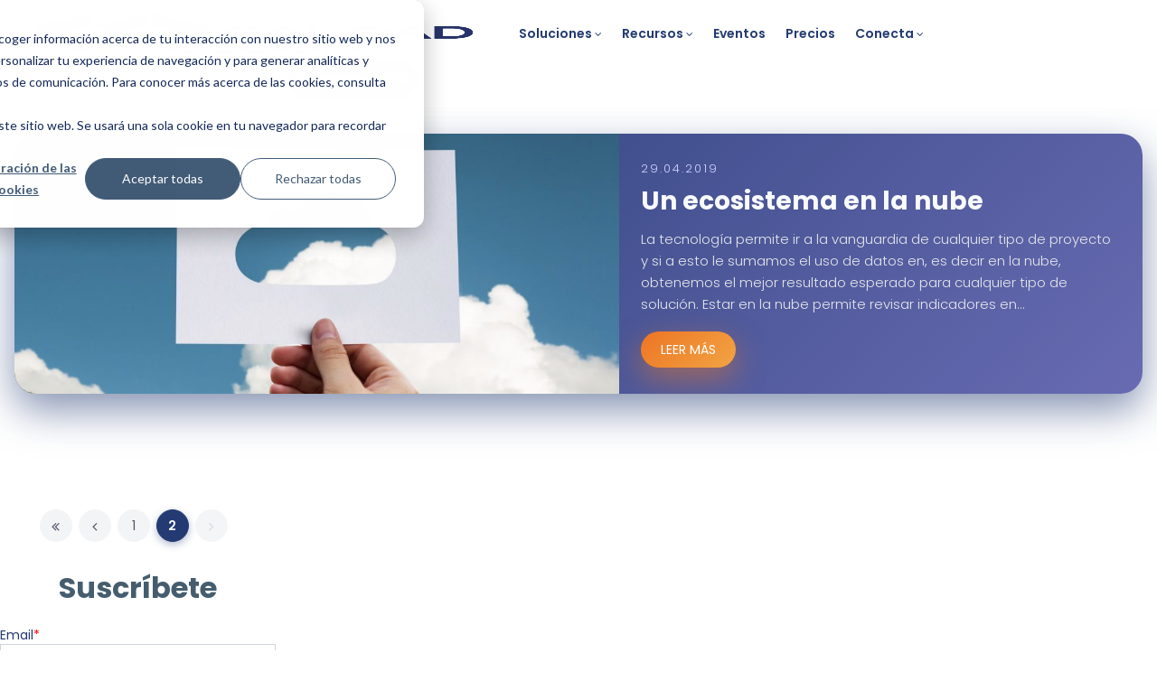

--- FILE ---
content_type: text/html; charset=UTF-8
request_url: https://www.calidadcloud.com/blog/page/2
body_size: 9026
content:
<!doctype html><html lang="es"><head> 
    <meta charset="utf-8">
    <title>Blog de construcción e inmobiliarias | Calidad Cloud (2)</title>
    <link rel="shortcut icon" href="https://www.calidadcloud.com/hubfs/favicon.ico">
    <meta name="description" content="Contenido técnico sobre el mundo de la construcción e inmobiliario, con enfoque en calidad. (2)">
    <link type="text/css" rel="stylesheet" href="https://www.calidadcloud.com/hubfs/hub_generated/template_assets/1/67986301186/1765548994413/template_main.min.css">
    
<link type="text/css" rel="stylesheet" href="https://www.calidadcloud.com/hubfs/hub_generated/template_assets/1/67986301192/1765548991876/template__blog.min.css">

    <link type="text/css" rel="stylesheet" href="https://cdnjs.cloudflare.com/ajax/libs/font-awesome/4.7.0/css/font-awesome.css">
        <link type="text/css" rel="stylesheet" href="https://cdnjs.cloudflare.com/ajax/libs/font-awesome/5.9.0/css/fontawesome.min.css">
    <link rel="preconnect" href="https://fonts.googleapis.com">
    <link rel="preconnect" href="https://fonts.gstatic.com" crossorigin="">
    <link href="https://fonts.googleapis.com/css2?family=Poppins:ital,wght@0,100;0,300;0,400;0,600;0,800;1,100;1,300;1,400;1,600;1,800&amp;display=swap" rel="stylesheet">

    <link type="text/css" rel="stylesheet" href="https://www.calidadcloud.com/hubfs/hub_generated/template_assets/1/67986302134/1765548991962/template_theme-overrides.css">
    
    <meta name="viewport" content="width=device-width, initial-scale=1">

    
    <meta property="og:description" content="Contenido técnico sobre el mundo de la construcción e inmobiliario, con enfoque en calidad. (2)">
    <meta property="og:title" content="Blog de construcción e inmobiliarias | Calidad Cloud (2)">
    <meta name="twitter:description" content="Contenido técnico sobre el mundo de la construcción e inmobiliario, con enfoque en calidad. (2)">
    <meta name="twitter:title" content="Blog de construcción e inmobiliarias | Calidad Cloud (2)">

    

    
    <style>
a.cta_button{-moz-box-sizing:content-box !important;-webkit-box-sizing:content-box !important;box-sizing:content-box !important;vertical-align:middle}.hs-breadcrumb-menu{list-style-type:none;margin:0px 0px 0px 0px;padding:0px 0px 0px 0px}.hs-breadcrumb-menu-item{float:left;padding:10px 0px 10px 10px}.hs-breadcrumb-menu-divider:before{content:'›';padding-left:10px}.hs-featured-image-link{border:0}.hs-featured-image{float:right;margin:0 0 20px 20px;max-width:50%}@media (max-width: 568px){.hs-featured-image{float:none;margin:0;width:100%;max-width:100%}}.hs-screen-reader-text{clip:rect(1px, 1px, 1px, 1px);height:1px;overflow:hidden;position:absolute !important;width:1px}
</style>


    <style>
      #hs-button_btn {
        
        background-color: rgba(#null,0.3);
        color: #233A72;
        
        font-family: Poppins, sans-serif; font-style: normal; font-weight: 700; text-decoration: none;
        
        
      }
      #hs-button_btn:hover {
        background-color: rgba(#null,0.4);
        color: rgba(104, 107, 178,1.0);
        
        

      }
    </style>
  

    <style>
      #hs-button_mobile_btn {
        
        background-color: rgba(255, 255, 255,1.0);
        color: #F27329;
        
        font-family: Poppins, sans-serif; font-style: normal; font-weight: 700; text-decoration: none;
        
        
      }
      #hs-button_mobile_btn:hover {
        background-color: rgba(242, 115, 41,1.0);
        color: rgba(255, 255, 255,1.0);
        
        

      }
    </style>
  

    <style>
      #hs-button_btn_free {
        
        background-color: rgba(242, 115, 41,1.0);
        color: #ffffff;
        
        font-family: Poppins, sans-serif; font-style: normal; font-weight: 700; text-decoration: none;
        
        
      }
      #hs-button_btn_free:hover {
        background-color: rgba(173, 81, 41,1.0);
        color: rgba(255, 255, 255,1.0);
        
        

      }
    </style>
  
<link rel="stylesheet" href="https://www.calidadcloud.com/hubfs/hub_generated/module_assets/1/67986301060/1765993756194/module_blog-listings.min.css">
<link rel="stylesheet" href="https://www.calidadcloud.com/hubfs/hub_generated/module_assets/1/67986301069/1764898305122/module_blog-pagination.min.css">
<link rel="stylesheet" href="https://www.calidadcloud.com/hubfs/hub_generated/module_assets/1/68081621120/1742851452658/module_footer-social-icons.min.css">
<style>
  @font-face {
    font-family: "Poppins";
    font-weight: 400;
    font-style: normal;
    font-display: swap;
    src: url("/_hcms/googlefonts/Poppins/regular.woff2") format("woff2"), url("/_hcms/googlefonts/Poppins/regular.woff") format("woff");
  }
  @font-face {
    font-family: "Poppins";
    font-weight: 700;
    font-style: normal;
    font-display: swap;
    src: url("/_hcms/googlefonts/Poppins/700.woff2") format("woff2"), url("/_hcms/googlefonts/Poppins/700.woff") format("woff");
  }
  @font-face {
    font-family: "Poppins";
    font-weight: 700;
    font-style: normal;
    font-display: swap;
    src: url("/_hcms/googlefonts/Poppins/700.woff2") format("woff2"), url("/_hcms/googlefonts/Poppins/700.woff") format("woff");
  }
</style>

<!-- Editor Styles -->
<style id="hs_editor_style" type="text/css">
#hs_cos_wrapper_header_logo_image  { display: block !important; padding-left: 32px !important; padding-right: 0px !important }
#hs_cos_wrapper_btn  { display: block !important; padding-bottom: 1px !important; padding-left: 1px !important; padding-right: 1px !important; padding-top: 1px !important }
#hs_cos_wrapper_mobile_btn  { border-color: #F27329 !important; display: block !important }
#hs_cos_wrapper_btn_free  { display: block !important; padding-bottom: 0px !important; padding-left: 0px !important; padding-right: 0px !important; padding-top: 0px !important }
.dnd_area_blog-row-0-max-width-section-centering > .row-fluid {
  max-width: 1280px !important;
  margin-left: auto !important;
  margin-right: auto !important;
}
/* HubSpot Non-stacked Media Query Styles */
@media (min-width:768px) {
  .dnd_area_pagination-row-0-vertical-alignment > .row-fluid {
    display: -ms-flexbox !important;
    -ms-flex-direction: row;
    display: flex !important;
    flex-direction: row;
  }
  .dnd_area_pagination-column-1-vertical-alignment {
    display: -ms-flexbox !important;
    -ms-flex-direction: column !important;
    -ms-flex-pack: start !important;
    display: flex !important;
    flex-direction: column !important;
    justify-content: flex-start !important;
  }
  .dnd_area_pagination-column-1-vertical-alignment > div {
    flex-shrink: 0 !important;
  }
}
/* HubSpot Styles (default) */
.dnd_area_blog-module-2-hidden {
  display: block !important;
}
/* HubSpot Styles (mobile) */
@media (max-width: 767px) {
  #hs_cos_wrapper_header_logo_image {
    padding-left: 16px !important;
  }
}
</style>
    

    
<!--  Added by GoogleAnalytics integration -->
<script>
var _hsp = window._hsp = window._hsp || [];
_hsp.push(['addPrivacyConsentListener', function(consent) { if (consent.allowed || (consent.categories && consent.categories.analytics)) {
  (function(i,s,o,g,r,a,m){i['GoogleAnalyticsObject']=r;i[r]=i[r]||function(){
  (i[r].q=i[r].q||[]).push(arguments)},i[r].l=1*new Date();a=s.createElement(o),
  m=s.getElementsByTagName(o)[0];a.async=1;a.src=g;m.parentNode.insertBefore(a,m)
})(window,document,'script','//www.google-analytics.com/analytics.js','ga');
  ga('create','UA-44527024-4','auto');
  ga('send','pageview');
}}]);
</script>

<!-- /Added by GoogleAnalytics integration -->

<!--  Added by GoogleAnalytics4 integration -->
<script>
var _hsp = window._hsp = window._hsp || [];
window.dataLayer = window.dataLayer || [];
function gtag(){dataLayer.push(arguments);}

var useGoogleConsentModeV2 = true;
var waitForUpdateMillis = 1000;


if (!window._hsGoogleConsentRunOnce) {
  window._hsGoogleConsentRunOnce = true;

  gtag('consent', 'default', {
    'ad_storage': 'denied',
    'analytics_storage': 'denied',
    'ad_user_data': 'denied',
    'ad_personalization': 'denied',
    'wait_for_update': waitForUpdateMillis
  });

  if (useGoogleConsentModeV2) {
    _hsp.push(['useGoogleConsentModeV2'])
  } else {
    _hsp.push(['addPrivacyConsentListener', function(consent){
      var hasAnalyticsConsent = consent && (consent.allowed || (consent.categories && consent.categories.analytics));
      var hasAdsConsent = consent && (consent.allowed || (consent.categories && consent.categories.advertisement));

      gtag('consent', 'update', {
        'ad_storage': hasAdsConsent ? 'granted' : 'denied',
        'analytics_storage': hasAnalyticsConsent ? 'granted' : 'denied',
        'ad_user_data': hasAdsConsent ? 'granted' : 'denied',
        'ad_personalization': hasAdsConsent ? 'granted' : 'denied'
      });
    }]);
  }
}

gtag('js', new Date());
gtag('set', 'developer_id.dZTQ1Zm', true);
gtag('config', 'G-KDCNDBEJ73');
</script>
<script async src="https://www.googletagmanager.com/gtag/js?id=G-KDCNDBEJ73"></script>

<!-- /Added by GoogleAnalytics4 integration -->

<!--  Added by GoogleTagManager integration -->
<script>
var _hsp = window._hsp = window._hsp || [];
window.dataLayer = window.dataLayer || [];
function gtag(){dataLayer.push(arguments);}

var useGoogleConsentModeV2 = true;
var waitForUpdateMillis = 1000;



var hsLoadGtm = function loadGtm() {
    if(window._hsGtmLoadOnce) {
      return;
    }

    if (useGoogleConsentModeV2) {

      gtag('set','developer_id.dZTQ1Zm',true);

      gtag('consent', 'default', {
      'ad_storage': 'denied',
      'analytics_storage': 'denied',
      'ad_user_data': 'denied',
      'ad_personalization': 'denied',
      'wait_for_update': waitForUpdateMillis
      });

      _hsp.push(['useGoogleConsentModeV2'])
    }

    (function(w,d,s,l,i){w[l]=w[l]||[];w[l].push({'gtm.start':
    new Date().getTime(),event:'gtm.js'});var f=d.getElementsByTagName(s)[0],
    j=d.createElement(s),dl=l!='dataLayer'?'&l='+l:'';j.async=true;j.src=
    'https://www.googletagmanager.com/gtm.js?id='+i+dl;f.parentNode.insertBefore(j,f);
    })(window,document,'script','dataLayer','GTM-5XSCBR9');

    window._hsGtmLoadOnce = true;
};

_hsp.push(['addPrivacyConsentListener', function(consent){
  if(consent.allowed || (consent.categories && consent.categories.analytics)){
    hsLoadGtm();
  }
}]);

</script>

<!-- /Added by GoogleTagManager integration -->


<!-- Google Ads Tag -->
<script async src="https://www.googletagmanager.com/gtag/js?id=AW-455315916"></script>
<script>
  window.dataLayer = window.dataLayer || [];
  function gtag(){dataLayer.push(arguments);}
  gtag('js', new Date());
  gtag('config', 'AW-455315916');
</script>

<style>

  .legal-consent-container {
    font-size: 12px;
    color: grey;
  }
  
  .stellar-theme h3.form-title {
    margin-bottom: 1.5rem;
    margin-top: 0
  }
  
  .stellar-theme  li {
    line-height: 1rem;
    margin: 0.75rem;
}
  
  .stellar-theme input.hs-input.error {
    border-color: #f8a9ad !important
  }
  
  form.hs-form .hs-form-field ul.hs-error-msgs li {
    padding: 0;
    margin: 0;
}
  
  .stellar-theme input[type=color], .stellar-theme input[type=date], .stellar-theme input[type=datetime-local], .stellar-theme input[type=datetime], .stellar-theme input[type=email], .stellar-theme input[type=file], .stellar-theme input[type=month], .stellar-theme input[type=number], .stellar-theme input[type=password], .stellar-theme input[type=search], .stellar-theme input[type=tel], .stellar-theme input[type=text], .stellar-theme input[type=time], .stellar-theme input[type=url], .stellar-theme input[type=week], .stellar-theme select, .stellar-theme textarea {
  	border: 1px solid #ccc
  }
  
  .stellar-theme input[type=color]:active, .stellar-theme input[type=date]:active, .stellar-theme input[type=datetime-local]:active, .stellar-theme input[type=datetime]:active, .stellar-theme input[type=email]:active, .stellar-theme input[type=file]:active, .stellar-theme input[type=month]:active, .stellar-theme input[type=number]:active, .stellar-theme input[type=password]:active, .stellar-theme input[type=search]:active, .stellar-theme input[type=tel]:active, .stellar-theme input[type=text]:active, .stellar-theme input[type=time]:active, .stellar-theme input[type=url]:active, .stellar-theme input[type=week]:active, .stellar-theme select:active, .stellar-theme textarea:active,
  .stellar-theme input[type=color]:focus, .stellar-theme input[type=date]:focus, .stellar-theme input[type=datetime-local]:focus, .stellar-theme input[type=datetime]:focus, .stellar-theme input[type=email]:focus, .stellar-theme input[type=file]:focus, .stellar-theme input[type=month]:focus, .stellar-theme input[type=number]:focus, .stellar-theme input[type=password]:focus, .stellar-theme input[type=search]:focus, .stellar-theme input[type=tel]:focus, .stellar-theme input[type=text]:focus, .stellar-theme input[type=time]:focus, .stellar-theme input[type=url]:focus, .stellar-theme input[type=week]:focus, .stellar-theme select:focus, .stellar-theme textarea:focus {
  	border-color: rgba(82,168,236,.8);
    box-shadow: 0 0 10px rgb(82 168 236 / 80%);
    outline: none;
  }
  
  .stellar-theme h1, .stellar-theme h2, .stellar-theme h3, .stellar-theme h4, .stellar-theme h5, .stellar-theme h6 {
    color: #233A72;
    font-family: Poppins;
  }
  
  #hs_cos_wrapper_widget_1619807847644 {
    box-shadow: 0 3px 24px rgb(0 0 0 / 16%);
  }
  
  
  
  form.hs-form>.hs-dependent-field, form.hs-form>.hs-form-field, form.hs-form>.hs-form-field~.hs-submit, form.hs-form>.hs_error_rollup, form.hs-form>.legal-consent-container, form.hs-form>div>.hs-richtext {
    max-width: 100%;
}
  
  
  .customer_success_survey_body #hs_cos_wrapper_widget_1619807847644 {
    background-color: white;
  }
    .customer_success_survey_body form.hs-form .hs-form-field ul.inputs-list {
    list-style: none;
    margin-top: 0;
    padding: 0;
    padding-top: 6px;
    display: flex;
}
  
  .customer_success_survey_body li.hs-form-radio {
    -webkit-box-align: center;
    box-align: center;
    -webkit-align-items: center;
    align-items: center;
    display: -webkit-box;
    display: -webkit-flex;
    display: flex;
    box-pack: center;
    -webkit-box-pack: center;
    -webkit-justify-content: center;
    justify-content: center;
    min-height: 3em;
}
  
    .customer_success_survey_body label.hs-form-radio-display {
    font-weight: 400;
    clear: both;
    -webkit-box-align: stretch;
    box-align: stretch;
    -webkit-align-items: stretch;
    align-items: stretch;
    display: -webkit-box;
    display: -webkit-flex;
    display: flex;
    -webkit-box-flex: 1;
    box-flex: 1;
    -webkit-flex-grow: 1;
    flex-grow: 1;
    -webkit-flex-direction: column;
    flex-direction: column;
    min-width: 32px;
    text-align: center;
    flex-direction: column-reverse;
}
  
    .customer_success_survey_body .hs-form .input .hs-input[type=checkbox], 
    .customer_success_survey_body .hs-form .input .hs-input[type=radio] {
    margin: 20px 0 0 0;
    width: auto;
}
  
    .customer_success_survey_body .stellar-theme li {
    line-height: 1rem;
    padding: 0 .55em;
    margin: 0.75rem 0
}
  
  .customer_success_survey_body .hs-form-field {
    margin-bottom: 3rem;
    border-bottom: 1px dashed #eee;
}
  
  @media (min-width: 1320px) {
      #hs_cos_wrapper_header_logo_image {
    padding-left: 0 !important;
}
  }
  
    
</style>
<link rel="prev" href="https://www.calidadcloud.com/blog/page/1">
<meta property="og:url" content="https://www.calidadcloud.com/blog">
<meta property="og:type" content="blog">
<meta name="twitter:card" content="summary">
<link rel="alternate" type="application/rss+xml" href="https://www.calidadcloud.com/blog/rss.xml">
<meta name="twitter:domain" content="www.calidadcloud.com">
<script src="//platform.linkedin.com/in.js" type="text/javascript">
    lang: es_ES
</script>

<meta http-equiv="content-language" content="es">






    <script src="//ajax.googleapis.com/ajax/libs/jquery/1.11.0/jquery.min.js"></script>
  <meta name="generator" content="HubSpot"></head>
  <body>
<!--  Added by GoogleTagManager integration -->
<noscript><iframe src="https://www.googletagmanager.com/ns.html?id=GTM-5XSCBR9" height="0" width="0" style="display:none;visibility:hidden"></iframe></noscript>

<!-- /Added by GoogleTagManager integration -->

    <div class="body-wrapper   hs-content-id-68095599646 hs-blog-listing hs-blog-id-68095599645">
      
      <div data-global-resource-path="CalidadCloud/templates/partials/header.html"><header class="header header-wrapper">
  <div class="header-inner-wrapper">
    <div class="header__container">
      <div class="header-row">
        <div class="header-inner">
          
          <div class="header__logo">
            
            <div id="hs_cos_wrapper_header_logo_image" class="hs_cos_wrapper hs_cos_wrapper_widget hs_cos_wrapper_type_module widget-type-logo" style="" data-hs-cos-general-type="widget" data-hs-cos-type="module">
  






















  
  <span id="hs_cos_wrapper_header_logo_image_hs_logo_widget" class="hs_cos_wrapper hs_cos_wrapper_widget hs_cos_wrapper_type_logo" style="" data-hs-cos-general-type="widget" data-hs-cos-type="logo"><a href="//www.calidadcloud.com" id="hs-link-header_logo_image_hs_logo_widget" style="border-width:0px;border:0px;"><img src="https://www.calidadcloud.com/hs-fs/hubfs/headers/Logo%20CCloud_complete_%20200px%20_sinfondo-01.png?width=500&amp;height=200&amp;name=Logo%20CCloud_complete_%20200px%20_sinfondo-01.png" class="hs-image-widget " height="200" style="height: auto;width:500px;border-width:0px;border:0px;" width="500" alt="Logo CCloud_complete_ 200px _sinfondo-01" title="Logo CCloud_complete_ 200px _sinfondo-01" loading="eager" srcset="https://www.calidadcloud.com/hs-fs/hubfs/headers/Logo%20CCloud_complete_%20200px%20_sinfondo-01.png?width=250&amp;height=100&amp;name=Logo%20CCloud_complete_%20200px%20_sinfondo-01.png 250w, https://www.calidadcloud.com/hs-fs/hubfs/headers/Logo%20CCloud_complete_%20200px%20_sinfondo-01.png?width=500&amp;height=200&amp;name=Logo%20CCloud_complete_%20200px%20_sinfondo-01.png 500w, https://www.calidadcloud.com/hs-fs/hubfs/headers/Logo%20CCloud_complete_%20200px%20_sinfondo-01.png?width=750&amp;height=300&amp;name=Logo%20CCloud_complete_%20200px%20_sinfondo-01.png 750w, https://www.calidadcloud.com/hs-fs/hubfs/headers/Logo%20CCloud_complete_%20200px%20_sinfondo-01.png?width=1000&amp;height=400&amp;name=Logo%20CCloud_complete_%20200px%20_sinfondo-01.png 1000w, https://www.calidadcloud.com/hs-fs/hubfs/headers/Logo%20CCloud_complete_%20200px%20_sinfondo-01.png?width=1250&amp;height=500&amp;name=Logo%20CCloud_complete_%20200px%20_sinfondo-01.png 1250w, https://www.calidadcloud.com/hs-fs/hubfs/headers/Logo%20CCloud_complete_%20200px%20_sinfondo-01.png?width=1500&amp;height=600&amp;name=Logo%20CCloud_complete_%20200px%20_sinfondo-01.png 1500w" sizes="(max-width: 500px) 100vw, 500px"></a></span>
</div>
          </div>
        </div>
        
        <div class="header-middle">
          <div class="custom-menu-primary">
            <a href="#" class="menu-toggle-btn">
              <i class="menu-toggle-btn-icon fa fa-bars"></i>
            </a>
            <div id="hs_cos_wrapper_navigation-primary" class="hs_cos_wrapper hs_cos_wrapper_widget hs_cos_wrapper_type_module" style="" data-hs-cos-general-type="widget" data-hs-cos-type="module">






<nav aria-label="Main menu" class="navigation-primary desktop">
  


  <ul class="submenu level-1" aria-hidden="false">
    
    
<li class="has-submenu menu-item">
  <a href="javascript:;" class="menu-link">Soluciones</a>
  
  <div class="child-trigger"></div>
  


  <ul class="submenu level-2" aria-hidden="true">
    
    
<li class="no-submenu menu-item">
  <a href="https://www.calidadcloud.com/apps/cmanagement" class="menu-link">cManagement</a>
  
</li>

    
    
<li class="no-submenu menu-item">
  <a href="https://www.calidadcloud.com/apps/concreto" class="menu-link">Concreto</a>
  
</li>

    
    
<li class="no-submenu menu-item">
  <a href="https://www.calidadcloud.com/apps/calidad" class="menu-link">Calidad</a>
  
</li>

    
    
<li class="no-submenu menu-item">
  <a href="https://www.calidadcloud.com/apps/cbox" class="menu-link">cBox</a>
  
</li>

    
    
<li class="no-submenu menu-item">
  <a href="https://www.calidadcloud.com/recepciones" class="menu-link">Recepciones</a>
  
</li>

    
    
<li class="no-submenu menu-item">
  <a href="https://www.calidadcloud.com/apps/propietarios" class="menu-link">Garantías</a>
  
</li>

    
    
<li class="no-submenu menu-item">
  <a href="https://www.calidadcloud.com/apps/propietarios" class="menu-link">Postventa</a>
  
</li>

    
    
<li class="no-submenu menu-item">
  <a href="https://www.calidadcloud.com/apps/benchmark" class="menu-link">Benchmark</a>
  
</li>

    
    
  </ul>

  
</li>

    
    
<li class="has-submenu menu-item">
  <a href="javascript:;" class="menu-link">Recursos</a>
  
  <div class="child-trigger"></div>
  


  <ul class="submenu level-2" aria-hidden="true">
    
    
<li class="no-submenu menu-item">
  <a href="https://www.calidadcloud.com/casos-de-exito" class="menu-link">Historia de Clientes</a>
  
</li>

    
    
<li class="no-submenu menu-item">
  <a href="https://www.calidadcloud.com/marketplace" class="menu-link">Beneficios</a>
  
</li>

    
    
<li class="no-submenu menu-item">
  <a href="https://training.calidadcloud.com/courses/certificacion-administrador-avanzado-v7" class="menu-link">Certificaciones</a>
  
</li>

    
    
<li class="no-submenu menu-item">
  <a href="https://www.calidadcloud.com/recursos" class="menu-link" target="_blank">Centro de recursos</a>
  
</li>

    
    
<li class="no-submenu menu-item">
  <a href="https://inbound.calidadcloud.com/mujeres-de-calidad-construccion" class="menu-link" target="_blank">Mujeres de Calidad</a>
  
</li>

    
    
<li class="no-submenu menu-item">
  <a href="https://www.calidadcloud.com/socios" class="menu-link">Socios</a>
  
</li>

    
    
  </ul>

  
</li>

    
    
<li class="no-submenu menu-item">
  <a href="https://www.calidadcloud.com/eventos" class="menu-link">Eventos</a>
  
</li>

    
    
<li class="no-submenu menu-item">
  <a href="https://www.calidadcloud.com/precios" class="menu-link">Precios</a>
  
</li>

    
    
<li class="has-submenu menu-item">
  <a href="https://www.calidadcloud.com/conecta" class="menu-link" target="_blank">Conecta</a>
  
  <div class="child-trigger"></div>
  


  <ul class="submenu level-2" aria-hidden="true">
    
    
<li class="no-submenu menu-item">
  <a href="https://www.calidadcloud.com/conecta" class="menu-link">Conecta 2025</a>
  
</li>

    
    
<li class="no-submenu menu-item">
  <a href="https://www.calidadcloud.com/conecta/archivo/2024" class="menu-link">Conecta 2024</a>
  
</li>

    
    
<li class="no-submenu menu-item">
  <a href="https://www.calidadcloud.com/conecta/archivo/2023" class="menu-link">Conecta 2023</a>
  
</li>

    
    
<li class="no-submenu menu-item">
  <a href="https://www.calidadcloud.com/conecta/archivo/2022" class="menu-link">Conecta 2022</a>
  
</li>

    
    
  </ul>

  
</li>

    
    
    
      <li class="no-submenu menu-item menu-item-mobile">
        <a href="https://meetings.hubspot.com/michelle-asenjo/calidadcloudcall" target="_blank" class="menu-link">Contactar a ventas</a>
      </li>
      <li class="no-submenu menu-item menu-item-mobile">
        <a href="https://app.calidadcloud.com/?utm_campaign=login&amp;utm_source=website&amp;utm_medium=direct" target="_blank" class="menu-link">Iniciar sesión</a>
      </li>
    
  </ul>

  
</nav>
<nav aria-label="Main menu mobile" class="navigation-primary mobile">
  


  <ul class="submenu level-1" aria-hidden="false">
    
    
<li class="has-submenu menu-item">
  <a href="javascript:;" class="menu-link">Soluciones</a>
  
  <div class="child-trigger"></div>
  


  <ul class="submenu level-2" aria-hidden="true">
    
    
<li class="no-submenu menu-item">
  <a href="https://www.calidadcloud.com/apps/cmanagement" class="menu-link">cManagement</a>
  
</li>

    
    
<li class="no-submenu menu-item">
  <a href="https://www.calidadcloud.com/apps/concreto" class="menu-link">Concreto</a>
  
</li>

    
    
<li class="no-submenu menu-item">
  <a href="https://www.calidadcloud.com/apps/calidad" class="menu-link">Calidad</a>
  
</li>

    
    
<li class="no-submenu menu-item">
  <a href="https://www.calidadcloud.com/apps/cbox" class="menu-link">cBox</a>
  
</li>

    
    
<li class="no-submenu menu-item">
  <a href="https://www.calidadcloud.com/recepciones" class="menu-link">Recepciones</a>
  
</li>

    
    
<li class="no-submenu menu-item">
  <a href="https://www.calidadcloud.com/apps/propietarios" class="menu-link">Garantías</a>
  
</li>

    
    
<li class="no-submenu menu-item">
  <a href="https://www.calidadcloud.com/apps/propietarios" class="menu-link">Postventa</a>
  
</li>

    
    
<li class="no-submenu menu-item">
  <a href="https://www.calidadcloud.com/apps/benchmark" class="menu-link">Benchmark</a>
  
</li>

    
    
  </ul>

  
</li>

    
    
<li class="has-submenu menu-item">
  <a href="javascript:;" class="menu-link">Recursos</a>
  
  <div class="child-trigger"></div>
  


  <ul class="submenu level-2" aria-hidden="true">
    
    
<li class="no-submenu menu-item">
  <a href="https://www.calidadcloud.com/casos-de-exito" class="menu-link">Historia de Clientes</a>
  
</li>

    
    
<li class="no-submenu menu-item">
  <a href="https://www.calidadcloud.com/marketplace" class="menu-link">Beneficios</a>
  
</li>

    
    
<li class="no-submenu menu-item">
  <a href="https://training.calidadcloud.com/courses/certificacion-administrador-avanzado-v7" class="menu-link">Certificaciones</a>
  
</li>

    
    
<li class="no-submenu menu-item">
  <a href="https://www.calidadcloud.com/recursos" class="menu-link" target="_blank">Centro de recursos</a>
  
</li>

    
    
<li class="no-submenu menu-item">
  <a href="https://inbound.calidadcloud.com/mujeres-de-calidad-construccion" class="menu-link" target="_blank">Mujeres de Calidad</a>
  
</li>

    
    
<li class="no-submenu menu-item">
  <a href="https://www.calidadcloud.com/socios" class="menu-link">Socios</a>
  
</li>

    
    
  </ul>

  
</li>

    
    
<li class="no-submenu menu-item">
  <a href="https://www.calidadcloud.com/eventos" class="menu-link">Eventos</a>
  
</li>

    
    
<li class="no-submenu menu-item">
  <a href="https://www.calidadcloud.com/precios" class="menu-link">Precios</a>
  
</li>

    
    
<li class="has-submenu menu-item">
  <a href="https://www.calidadcloud.com/conecta" class="menu-link" target="_blank">Conecta</a>
  
  <div class="child-trigger"></div>
  


  <ul class="submenu level-2" aria-hidden="true">
    
    
<li class="no-submenu menu-item">
  <a href="https://www.calidadcloud.com/conecta" class="menu-link">Conecta 2025</a>
  
</li>

    
    
<li class="no-submenu menu-item">
  <a href="https://www.calidadcloud.com/conecta/archivo/2024" class="menu-link">Conecta 2024</a>
  
</li>

    
    
<li class="no-submenu menu-item">
  <a href="https://www.calidadcloud.com/conecta/archivo/2023" class="menu-link">Conecta 2023</a>
  
</li>

    
    
<li class="no-submenu menu-item">
  <a href="https://www.calidadcloud.com/conecta/archivo/2022" class="menu-link">Conecta 2022</a>
  
</li>

    
    
  </ul>

  
</li>

    
    
    
      <li class="no-submenu menu-item menu-item-mobile">
        <a href="https://meetings.hubspot.com/michelle-asenjo/calidadcloudcall" target="_blank" class="menu-link">Contactar a ventas</a>
      </li>
      <li class="no-submenu menu-item menu-item-mobile">
        <a href="https://app.calidadcloud.com/?utm_campaign=login&amp;utm_source=website&amp;utm_medium=direct" target="_blank" class="menu-link">Iniciar sesión</a>
      </li>
    
  </ul>

</nav></div>
          </div>
        </div>
        <div class="header-right">
          <div class="header-inner-container">
            <div class="header-btn desktop">
              <div id="hs_cos_wrapper_btn" class="hs_cos_wrapper hs_cos_wrapper_widget hs_cos_wrapper_type_module" style="" data-hs-cos-general-type="widget" data-hs-cos-type="module">
  



  
    
  



<a class="hs-button" href="https://app.calidadcloud.com/?utm_campaign=login&amp;utm_source=website&amp;utm_medium=direct" id="hs-button_btn" rel="">
  Iniciar sesión
</a>


  
</div>
              <div id="hs_cos_wrapper_mobile_btn" class="hs_cos_wrapper hs_cos_wrapper_widget hs_cos_wrapper_type_module" style="" data-hs-cos-general-type="widget" data-hs-cos-type="module">
  



  
    
  



<a class="hs-button" href="https://www.calidadcloud.com/precios" id="hs-button_mobile_btn" target="_blank" rel="noopener ">
  Cotiza tu plan
</a>


  
</div>
              <div id="hs_cos_wrapper_btn_free" class="hs_cos_wrapper hs_cos_wrapper_widget hs_cos_wrapper_type_module" style="" data-hs-cos-general-type="widget" data-hs-cos-type="module">
  



  
    
  



<a class="hs-button" href="https://www.calidadcloud.com/ventas/demo" id="hs-button_btn_free" target="_blank" rel="noopener ">
  Comienza gratis
</a>


  
</div>
            </div>
            <div class="header-btn mobile">
              <div id="hs_cos_wrapper_btn_free" class="hs_cos_wrapper hs_cos_wrapper_widget hs_cos_wrapper_type_module" style="" data-hs-cos-general-type="widget" data-hs-cos-type="module">
  



  
    
  



<a class="hs-button" href="https://www.calidadcloud.com/ventas/demo" id="hs-button_btn_free" target="_blank" rel="noopener ">
  Comienza gratis
</a>


  
</div>
            </div>
          </div>
        </div>
      </div>
    </div>
  </div>
</header></div>
        

      <div class="body-content">
        

<main id="main-content" class="body-container-wrapper">
  <div class="body-container body-container--blog-index">
    <div class="blog-listing-wrapper">
      <div class="blog-inner">
        <div class="blog-row">
          <div class="blog-col-12">
            <div class="content-wrapper">
              <div class="blog-row">
                <div class="blog-col-12">
                  
                  <div class="container-fluid">
<div class="row-fluid-wrapper">
<div class="row-fluid">
<div class="span12 widget-span widget-type-cell " style="" data-widget-type="cell" data-x="0" data-w="12">

<div class="row-fluid-wrapper row-depth-1 row-number-1 dnd-section dnd_area_blog-row-0-max-width-section-centering">
<div class="row-fluid ">
<div class="span12 widget-span widget-type-cell dnd-column" style="" data-widget-type="cell" data-x="0" data-w="12">

<div class="row-fluid-wrapper row-depth-1 row-number-2 dnd-row">
<div class="row-fluid ">
<div class="span12 widget-span widget-type-custom_widget dnd_area_blog-module-2-hidden dnd-module" style="" data-widget-type="custom_widget" data-x="0" data-w="12">
<div id="hs_cos_wrapper_dnd_area_blog-module-2" class="hs_cos_wrapper hs_cos_wrapper_widget hs_cos_wrapper_type_module" style="" data-hs-cos-general-type="widget" data-hs-cos-type="module">div class="sidebar "&gt;
  <section class="blog-index-wrapper">

    

    
    
      
        

          
          
            
              
                
              
            
          

          <article class="blog-hero" data-url="https://www.calidadcloud.com/blog/un-ecosistema-en-la-nube">
            <a href="https://www.calidadcloud.com/blog/un-ecosistema-en-la-nube" class="blog-hero__image-link">
              
                <div class="blog-hero__image-wrapper">
                  <img src="https://www.calidadcloud.com/hubfs/captura-de-pantalla-2019-04-30-a-las-06.15.47.png" alt="Un ecosistema en la nube">
                  <div class="blog-hero__overlay"></div>
                </div>
              
            </a>

            <div class="blog-hero__content">
              <div class="blog-hero__meta">
                <span class="blog-hero__date">
                  29.04.2019
                </span>
              </div>

              
                <h2 class="blog-hero__title">
                  <a href="https://www.calidadcloud.com/blog/un-ecosistema-en-la-nube">Un ecosistema en la nube</a>
                </h2>
              

              <div class="blog-hero__summary">
                
                  
                    
                      <p>
                        La tecnología permite ir a la vanguardia de cualquier tipo de proyecto y si a esto le sumamos el uso de datos en, es decir en la nube, obtenemos el mejor resultado esperado para cualquier tipo de solución. Estar en la nube permite revisar indicadores en...
                      </p>
                    
                  
                
              </div>

              
                <div class="blog-hero__cta">
                  <a href="https://www.calidadcloud.com/blog/un-ecosistema-en-la-nube" class="btn-primary">
                    LEER MÁS
                  </a>
                </div>
              
            </div>
          </article>

        
      
    

    
    

  </section>
</div></div>

</div><!--end widget-span -->
</div><!--end row-->
</div><!--end row-wrapper -->

</div><!--end widget-span -->
</div><!--end row-->
</div><!--end row-wrapper -->

</div><!--end widget-span -->
</div>
</div>
</div>
                  

                  
                  <div class="container-fluid">
<div class="row-fluid-wrapper">
<div class="row-fluid">
<div class="span12 widget-span widget-type-cell " style="" data-widget-type="cell" data-x="0" data-w="12">

<div class="row-fluid-wrapper row-depth-1 row-number-1 dnd-section dnd_area_pagination-row-0-vertical-alignment">
<div class="row-fluid ">
<div class="span12 widget-span widget-type-cell dnd-column dnd_area_pagination-column-1-vertical-alignment" style="" data-widget-type="cell" data-x="0" data-w="12">

<div class="row-fluid-wrapper row-depth-1 row-number-2 dnd-row">
<div class="row-fluid ">
<div class="span12 widget-span widget-type-custom_widget dnd-module" style="" data-widget-type="custom_widget" data-x="0" data-w="12">
<div id="hs_cos_wrapper_dnd_area_pagination-module-2" class="hs_cos_wrapper hs_cos_wrapper_widget hs_cos_wrapper_type_module" style="" data-hs-cos-general-type="widget" data-hs-cos-type="module"><nav aria-label="Pagination" role="navigation" class="custom-post-pagination blog-pagination numbered">
  <ul>
    
    
    
    <ul class="arrows_pag">

      <li>
        
        <a class="first-link" href="https://www.calidadcloud.com/blog/page/1"><i class="moto-pagination-link-icon moto-pagination-link-text fa fa-angle-double-left"></i></a>
        
      </li>
      <li>
        <a class="blog-pagination__link blog-pagination__prev-link " href="https://www.calidadcloud.com/blog">
          <i class="moto-pagination-link-icon moto-pagination-link-text fa fa-angle-left"></i>
        </a>
      </li>
    </ul>
    <ul>
      
      
      
      
      
      
      
      
      
      
      
      
      

      <li>
        <a class="blog-pagination__link blog-pagination__number-link " aria-label="Go to Page 1" href="https://www.calidadcloud.com/blog">1</a>
      </li>

      
      
      
      

      <li>
        <a class="blog-pagination__link blog-pagination__number-link blog-pagination__link--active" aria-label="Go to Page 2" aria-current="true" href="https://www.calidadcloud.com/blog/page/2">2</a>
      </li>

      
      
      
    </ul>
    <ul class="arrows_pag">
      <li>
        <a class="blog-pagination__link blog-pagination__next-link blog-pagination__next-link--disabled">
          <i class="moto-pagination-link-icon moto-pagination-link-text fa fa-angle-right"></i>
        </a>
      </li>
      <li>
         
      </li>
    </ul>
  </ul>
</nav></div>

</div><!--end widget-span -->
</div><!--end row-->
</div><!--end row-wrapper -->

</div><!--end widget-span -->
</div><!--end row-->
</div><!--end row-wrapper -->

<div class="row-fluid-wrapper row-depth-1 row-number-3 dnd-section">
<div class="row-fluid ">
<div class="span12 widget-span widget-type-cell dnd-column" style="" data-widget-type="cell" data-x="0" data-w="12">

<div class="row-fluid-wrapper row-depth-1 row-number-4 dnd-row">
<div class="row-fluid ">
<div class="span12 widget-span widget-type-custom_widget dnd-module" style="" data-widget-type="custom_widget" data-x="0" data-w="12">
<div id="hs_cos_wrapper_widget_1764890540507" class="hs_cos_wrapper hs_cos_wrapper_widget hs_cos_wrapper_type_module widget-type-blog_subscribe" style="" data-hs-cos-general-type="widget" data-hs-cos-type="module">


<span id="hs_cos_wrapper_widget_1764890540507_blog_subscribe" class="hs_cos_wrapper hs_cos_wrapper_widget hs_cos_wrapper_type_blog_subscribe" style="" data-hs-cos-general-type="widget" data-hs-cos-type="blog_subscribe"><h3 id="hs_cos_wrapper_widget_1764890540507_blog_subscribe_title" class="hs_cos_wrapper form-title" data-hs-cos-general-type="widget_field" data-hs-cos-type="text">Suscríbete</h3>

<div id="hs_form_target_widget_1764890540507_blog_subscribe_3142"></div>



</span></div>

</div><!--end widget-span -->
</div><!--end row-->
</div><!--end row-wrapper -->

</div><!--end widget-span -->
</div><!--end row-->
</div><!--end row-wrapper -->

</div><!--end widget-span -->
</div>
</div>
</div>
                  
                </div>
              </div>
            </div>
          </div>
        </div>
      </div>
    </div>
  </main></div>


      </div>

      
      <div data-global-resource-path="CalidadCloud/templates/partials/footer.html"><footer class="footer footer-wrapper">
  <div class="footer-container">
    <div class="footer-row">
      <div class="footer-inner">
        <div class="footer__container">
          <div class="footer-row">
            <div class="footer-container">
              <div id="hs_cos_wrapper_footer-social-icons" class="hs_cos_wrapper hs_cos_wrapper_widget hs_cos_wrapper_type_module" style="" data-hs-cos-general-type="widget" data-hs-cos-type="module"><div class="social-icon-wrapper">
  <div class="social-footer-row">
    <div class="col1">
      <div class="text-content">
        <p>
          Síguenos
        </p>
      </div>
    </div>
    <div class="col2">
      <div class="social-icon-inner-wrapper">
        <ul>
          <li>
            
            
            <a href="https://www.linkedin.com/company/calidad-cloud/" target="_blank" rel="noopener">
              <span class="social-links-extended__icon fa fa-linkedin"> </span>
            </a>
          </li>
          <li>
            
            
            <a href="https://www.facebook.com/calidadcloud" target="_blank" rel="noopener">
              <span class="social-links-extended__icon fa fa-facebook"> </span>
            </a>
          </li>
          <li>
            
            
            <a href="https://www.youtube.com/@calidadcloud" target="_blank" rel="noopener">
              <span class="social-links-extended__icon fa fa-youtube"> </span> 
            </a>
          </li>
          <li>
            
            
            <a href="https://www.instagram.com/calidadcloud" target="_blank" rel="noopener">
              <span class="social-links-extended__icon fa fa-instagram"> </span>
            </a>
          </li>
          <li>
            
            
            <a href="https://twitter.com/CalidadCloud" target="_blank" rel="noopener">
              <span class="social-links-extended__icon fa fa-twitter"> </span>
            </a>
          </li>
        </ul>
      </div>
    </div>
  </div>
</div></div>
            </div>
          </div>
          <div class="footer-row-wrapper">
            <div id="hs_cos_wrapper_main_nav" class="hs_cos_wrapper hs_cos_wrapper_widget hs_cos_wrapper_type_module widget-type-menu" style="" data-hs-cos-general-type="widget" data-hs-cos-type="module">
<span id="hs_cos_wrapper_main_nav_" class="hs_cos_wrapper hs_cos_wrapper_widget hs_cos_wrapper_type_menu" style="" data-hs-cos-general-type="widget" data-hs-cos-type="menu"><div id="hs_menu_wrapper_main_nav_" class="hs-menu-wrapper active-branch no-flyouts hs-menu-flow-horizontal" role="navigation" data-sitemap-name="default" data-menu-id="68086759533" aria-label="Navigation Menu">
 <ul role="menu">
  <li class="hs-menu-item hs-menu-depth-1 hs-item-has-children" role="none"><a href="javascript:;" aria-haspopup="true" aria-expanded="false" role="menuitem">Productos</a>
   <ul role="menu" class="hs-menu-children-wrapper">
    <li class="hs-menu-item hs-menu-depth-2" role="none"><a href="https://www.calidadcloud.com/concreto" role="menuitem">Concreto</a></li>
    <li class="hs-menu-item hs-menu-depth-2" role="none"><a href="https://www.calidadcloud.com/control-de-calidad" role="menuitem">Calidad</a></li>
    <li class="hs-menu-item hs-menu-depth-2" role="none"><a href="https://www.calidadcloud.com/cbox" role="menuitem">cBox</a></li>
    <li class="hs-menu-item hs-menu-depth-2" role="none"><a href="https://www.calidadcloud.com/recepciones" role="menuitem">Recepciones</a></li>
    <li class="hs-menu-item hs-menu-depth-2" role="none"><a href="https://www.calidadcloud.com/propietarios" role="menuitem">Garantías</a></li>
    <li class="hs-menu-item hs-menu-depth-2" role="none"><a href="https://www.calidadcloud.com/benchmark" role="menuitem">Benchmark</a></li>
   </ul></li>
  <li class="hs-menu-item hs-menu-depth-1 hs-item-has-children" role="none"><a href="javascript:;" aria-haspopup="true" aria-expanded="false" role="menuitem">Recursos</a>
   <ul role="menu" class="hs-menu-children-wrapper">
    <li class="hs-menu-item hs-menu-depth-2" role="none"><a href="https://www.calidadcloud.com/casos-de-exito" role="menuitem">Historia de Clientes</a></li>
    <li class="hs-menu-item hs-menu-depth-2" role="none"><a href="https://developers.calidadcloud.com/" role="menuitem" target="_blank" rel="noopener">Desarrolladores/API</a></li>
    <li class="hs-menu-item hs-menu-depth-2" role="none"><a href="https://www.calidadcloud.com" role="menuitem">Videos explicativos</a></li>
    <li class="hs-menu-item hs-menu-depth-2" role="none"><a href="https://ccloud.zendesk.com/hc/es" role="menuitem">Centro de ayuda</a></li>
    <li class="hs-menu-item hs-menu-depth-2" role="none"><a href="https://training.calidadcloud.com/courses/certificacion-administrador-avanzado-v7" role="menuitem">Certificación</a></li>
    <li class="hs-menu-item hs-menu-depth-2" role="none"><a href="https://www.calidadcloud.com/marketplace" role="menuitem">Marketplace</a></li>
   </ul></li>
  <li class="hs-menu-item hs-menu-depth-1 hs-item-has-children" role="none"><a href="javascript:;" aria-haspopup="true" aria-expanded="false" role="menuitem">Eventos</a>
   <ul role="menu" class="hs-menu-children-wrapper">
    <li class="hs-menu-item hs-menu-depth-2" role="none"><a href="https://www.calidadcloud.com/conecta" role="menuitem">Conecta</a></li>
    <li class="hs-menu-item hs-menu-depth-2" role="none"><a href="javascript:;" role="menuitem">Feicon 2024</a></li>
   </ul></li>
  <li class="hs-menu-item hs-menu-depth-1 hs-item-has-children" role="none"><a href="javascript:;" aria-haspopup="true" aria-expanded="false" role="menuitem">Empresa</a>
   <ul role="menu" class="hs-menu-children-wrapper">
    <li class="hs-menu-item hs-menu-depth-2" role="none"><a href="https://www.calidadcloud.com/socios" role="menuitem">Programa de Socios</a></li>
    <li class="hs-menu-item hs-menu-depth-2" role="none"><a href="https://www.calidadcloud.com/recursos" role="menuitem">Recursos</a></li>
    <li class="hs-menu-item hs-menu-depth-2" role="none"><a href="https://inbound.calidadcloud.com/nuevo-calidadcloud-equipo" role="menuitem">Trabaja con nosotros</a></li>
    <li class="hs-menu-item hs-menu-depth-2" role="none"><a href="https://www.mujeresdecalidad.com" role="menuitem">Mujeres de calidad en construcción</a></li>
   </ul></li>
 </ul>
</div></span></div>
          </div>
          <div class="block-spacer">
            <div class="block-inner-spacer"></div>
          </div>
          <div class="footer-row pb-40">
            <div class="footer-col footer-col1"> </div>
            <div class="footer-col footer-col1">
              <div class="footer-col-inner"> 
                <div class="image-wrapper">
                  <div class="footer-image"> 
                    <div id="hs_cos_wrapper_foo_linked_image1" class="hs_cos_wrapper hs_cos_wrapper_widget hs_cos_wrapper_type_module widget-type-linked_image" style="" data-hs-cos-general-type="widget" data-hs-cos-type="module">
    






  



<span id="hs_cos_wrapper_foo_linked_image1_" class="hs_cos_wrapper hs_cos_wrapper_widget hs_cos_wrapper_type_linked_image" style="" data-hs-cos-general-type="widget" data-hs-cos-type="linked_image"><a href="https://apps.apple.com/us/developer/ryr-optimiza-ltda/id1433183890" target="_blank" id="hs-link-foo_linked_image1_" rel="noopener" style="border-width:0px;border:0px;"><img src="https://www.calidadcloud.com/hs-fs/hubfs/raw_assets/public/CalidadCloud/images/app_store.png?width=200&amp;name=app_store.png" class="hs-image-widget " style="width:200px;border-width:0px;border:0px;" width="200" alt="App Store" title="App Store" loading="lazy" srcset="https://www.calidadcloud.com/hs-fs/hubfs/raw_assets/public/CalidadCloud/images/app_store.png?width=100&amp;name=app_store.png 100w, https://www.calidadcloud.com/hs-fs/hubfs/raw_assets/public/CalidadCloud/images/app_store.png?width=200&amp;name=app_store.png 200w, https://www.calidadcloud.com/hs-fs/hubfs/raw_assets/public/CalidadCloud/images/app_store.png?width=300&amp;name=app_store.png 300w, https://www.calidadcloud.com/hs-fs/hubfs/raw_assets/public/CalidadCloud/images/app_store.png?width=400&amp;name=app_store.png 400w, https://www.calidadcloud.com/hs-fs/hubfs/raw_assets/public/CalidadCloud/images/app_store.png?width=500&amp;name=app_store.png 500w, https://www.calidadcloud.com/hs-fs/hubfs/raw_assets/public/CalidadCloud/images/app_store.png?width=600&amp;name=app_store.png 600w" sizes="(max-width: 200px) 100vw, 200px"></a></span></div>
                  </div>
                </div>
                <div class="image-wrapper">
                  <div class="footer-image">
                    <div id="hs_cos_wrapper_foo_linked_image2" class="hs_cos_wrapper hs_cos_wrapper_widget hs_cos_wrapper_type_module widget-type-linked_image" style="" data-hs-cos-general-type="widget" data-hs-cos-type="module">
    






  



<span id="hs_cos_wrapper_foo_linked_image2_" class="hs_cos_wrapper hs_cos_wrapper_widget hs_cos_wrapper_type_linked_image" style="" data-hs-cos-general-type="widget" data-hs-cos-type="linked_image"><a href="https://play.google.com/store/apps/developer?id=Calidad+Cloud" target="_blank" id="hs-link-foo_linked_image2_" rel="noopener" style="border-width:0px;border:0px;"><img src="https://www.calidadcloud.com/hs-fs/hubfs/raw_assets/public/CalidadCloud/images/google_store.png?width=200&amp;name=google_store.png" class="hs-image-widget " style="width:200px;border-width:0px;border:0px;" width="200" alt="Google Play" title="Google Play" loading="lazy" srcset="https://www.calidadcloud.com/hs-fs/hubfs/raw_assets/public/CalidadCloud/images/google_store.png?width=100&amp;name=google_store.png 100w, https://www.calidadcloud.com/hs-fs/hubfs/raw_assets/public/CalidadCloud/images/google_store.png?width=200&amp;name=google_store.png 200w, https://www.calidadcloud.com/hs-fs/hubfs/raw_assets/public/CalidadCloud/images/google_store.png?width=300&amp;name=google_store.png 300w, https://www.calidadcloud.com/hs-fs/hubfs/raw_assets/public/CalidadCloud/images/google_store.png?width=400&amp;name=google_store.png 400w, https://www.calidadcloud.com/hs-fs/hubfs/raw_assets/public/CalidadCloud/images/google_store.png?width=500&amp;name=google_store.png 500w, https://www.calidadcloud.com/hs-fs/hubfs/raw_assets/public/CalidadCloud/images/google_store.png?width=600&amp;name=google_store.png 600w" sizes="(max-width: 200px) 100vw, 200px"></a></span></div>
                  </div>
                </div>
              </div>
            </div>
            <div class="footer-col footer-col1"> </div> 
          </div>
        </div>
      </div>
    </div>
  </div>
  <div class="footer-bottom">
    <div class="footer__container">
      <div class="footer-row">
        <div class="footer-bottom-row">
          <div class="footer-spacing"></div>
          <div class="footer-content">
            <div class="footer-row">
              <div class="footer-column1 desktop-logo">
                <div class="footer-image-wrapper">
                  <div id="hs_cos_wrapper_foo_linked_image" class="hs_cos_wrapper hs_cos_wrapper_widget hs_cos_wrapper_type_module widget-type-linked_image" style="" data-hs-cos-general-type="widget" data-hs-cos-type="module">
    






  



<span id="hs_cos_wrapper_foo_linked_image_" class="hs_cos_wrapper hs_cos_wrapper_widget hs_cos_wrapper_type_linked_image" style="" data-hs-cos-general-type="widget" data-hs-cos-type="linked_image"><a href="/" target="_parent" id="hs-link-foo_linked_image_" style="border-width:0px;border:0px;"><img src="https://www.calidadcloud.com/hs-fs/hubfs/ccloud-1.png?width=100&amp;name=ccloud-1.png" class="hs-image-widget " style="width:100px;border-width:0px;border:0px;" width="100" alt="ccloud-1" title="ccloud-1" loading="lazy" srcset="https://www.calidadcloud.com/hs-fs/hubfs/ccloud-1.png?width=50&amp;name=ccloud-1.png 50w, https://www.calidadcloud.com/hs-fs/hubfs/ccloud-1.png?width=100&amp;name=ccloud-1.png 100w, https://www.calidadcloud.com/hs-fs/hubfs/ccloud-1.png?width=150&amp;name=ccloud-1.png 150w, https://www.calidadcloud.com/hs-fs/hubfs/ccloud-1.png?width=200&amp;name=ccloud-1.png 200w, https://www.calidadcloud.com/hs-fs/hubfs/ccloud-1.png?width=250&amp;name=ccloud-1.png 250w, https://www.calidadcloud.com/hs-fs/hubfs/ccloud-1.png?width=300&amp;name=ccloud-1.png 300w" sizes="(max-width: 100px) 100vw, 100px"></a></span></div>
                </div>
              </div>
              <div class="footer-column7">
                <div id="hs_cos_wrapper_footer_bottom_menu" class="hs_cos_wrapper hs_cos_wrapper_widget hs_cos_wrapper_type_module widget-type-rich_text" style="" data-hs-cos-general-type="widget" data-hs-cos-type="module"><span id="hs_cos_wrapper_footer_bottom_menu_" class="hs_cos_wrapper hs_cos_wrapper_widget hs_cos_wrapper_type_rich_text" style="" data-hs-cos-general-type="widget" data-hs-cos-type="rich_text"><ul>
<li><a href="https://www.calidadcloud.com/terms" rel="noopener">Términos de Uso</a></li>
<li><a href="https://www.calidadcloud.com/security" rel="noopener">Seguridad</a></li>
<li><a href="https://www.calidadcloud.com/sales-policy" rel="noopener">Políticas y facturación</a></li>
</ul></span></div>
              </div>
              <div class="footer-column1 mobile-logo">
                <div class="footer-image-wrapper">
                  <div id="hs_cos_wrapper_footer_linked_image" class="hs_cos_wrapper hs_cos_wrapper_widget hs_cos_wrapper_type_module widget-type-linked_image" style="" data-hs-cos-general-type="widget" data-hs-cos-type="module">
    






  



<span id="hs_cos_wrapper_footer_linked_image_" class="hs_cos_wrapper hs_cos_wrapper_widget hs_cos_wrapper_type_linked_image" style="" data-hs-cos-general-type="widget" data-hs-cos-type="linked_image"><a href="/" target="_parent" id="hs-link-footer_linked_image_" style="border-width:0px;border:0px;"><img src="https://www.calidadcloud.com/hs-fs/hubfs/v2_logo_small.jpg?width=220&amp;name=v2_logo_small.jpg" class="hs-image-widget " style="width:220px;border-width:0px;border:0px;" width="220" alt="Calidad Cloud" title="Calidad Cloud" loading="lazy" srcset="https://www.calidadcloud.com/hs-fs/hubfs/v2_logo_small.jpg?width=110&amp;name=v2_logo_small.jpg 110w, https://www.calidadcloud.com/hs-fs/hubfs/v2_logo_small.jpg?width=220&amp;name=v2_logo_small.jpg 220w, https://www.calidadcloud.com/hs-fs/hubfs/v2_logo_small.jpg?width=330&amp;name=v2_logo_small.jpg 330w, https://www.calidadcloud.com/hs-fs/hubfs/v2_logo_small.jpg?width=440&amp;name=v2_logo_small.jpg 440w, https://www.calidadcloud.com/hs-fs/hubfs/v2_logo_small.jpg?width=550&amp;name=v2_logo_small.jpg 550w, https://www.calidadcloud.com/hs-fs/hubfs/v2_logo_small.jpg?width=660&amp;name=v2_logo_small.jpg 660w" sizes="(max-width: 220px) 100vw, 220px"></a></span></div>
                </div>
              </div>
              <div class="footer-column4">
                <div class="copyright-section">
                  <div class="copyright-inner">
                    <div id="hs_cos_wrapper_copyright" class="hs_cos_wrapper hs_cos_wrapper_widget hs_cos_wrapper_type_module widget-type-rich_text" style="" data-hs-cos-general-type="widget" data-hs-cos-type="module"><span id="hs_cos_wrapper_copyright_" class="hs_cos_wrapper hs_cos_wrapper_widget hs_cos_wrapper_type_rich_text" style="" data-hs-cos-general-type="widget" data-hs-cos-type="rich_text"><p><span>Copyright © 2026 - CCloud S.A. All rights reserved</span></p></span></div>
                  </div>
                </div>
              </div>
            </div>
          </div>
        </div>
      </div>
    </div> 
    <div class="footer-bottom-spacing"></div>
  </div>
</footer></div>
      
    
    
    
    <script src="/hs/hsstatic/jquery-libs/static-1.4/jquery/jquery-1.11.2.js"></script>
<script src="/hs/hsstatic/jquery-libs/static-1.4/jquery-migrate/jquery-migrate-1.2.1.js"></script>
<script>hsjQuery = window['jQuery'];</script>
<!-- HubSpot performance collection script -->
<script defer src="/hs/hsstatic/content-cwv-embed/static-1.1293/embed.js"></script>
<script src="https://www.calidadcloud.com/hubfs/hub_generated/template_assets/1/67986301189/1765548995963/template_main.min.js"></script>
<script>
var hsVars = hsVars || {}; hsVars['language'] = 'es';
</script>

<script src="/hs/hsstatic/cos-i18n/static-1.53/bundles/project.js"></script>
<script src="https://www.calidadcloud.com/hubfs/hub_generated/module_assets/1/67986301060/1765993756194/module_blog-listings.js"></script>

    <!--[if lte IE 8]>
    <script charset="utf-8" src="https://js.hsforms.net/forms/v2-legacy.js"></script>
    <![endif]-->

<script data-hs-allowed="true" src="/_hcms/forms/v2.js"></script>

  <script data-hs-allowed="true">
      hbspt.forms.create({
          portalId: '7988322',
          formId: '9367db8d-4314-420b-b7e2-5d8a5b491d42',
          formInstanceId: '3142',
          pageId: '68095599646',
          region: 'na1',
          
          pageName: 'Blog de construcci&amp;oacute;n e inmobiliarias | Calidad Cloud (2)',
          
          contentType: 'listing-page',
          
          formsBaseUrl: '/_hcms/forms/',
          
          
          inlineMessage: "Gracias por suscribirte.",
          
          css: '',
          target: '#hs_form_target_widget_1764890540507_blog_subscribe_3142',
          
          formData: {
            cssClass: 'hs-form stacked'
          }
      });
  </script>


<!-- Start of HubSpot Analytics Code -->
<script type="text/javascript">
var _hsq = _hsq || [];
_hsq.push(["setContentType", "listing-page"]);
_hsq.push(["setCanonicalUrl", "https:\/\/www.calidadcloud.com\/blog"]);
_hsq.push(["setPageId", "68095599646"]);
_hsq.push(["setContentMetadata", {
    "contentPageId": 68095599646,
    "legacyPageId": "68095599646",
    "contentFolderId": null,
    "contentGroupId": 68095599645,
    "abTestId": null,
    "languageVariantId": 68095599646,
    "languageCode": "es",
    
    
}]);
</script>

<script type="text/javascript" id="hs-script-loader" async defer src="/hs/scriptloader/7988322.js"></script>
<!-- End of HubSpot Analytics Code -->


<script type="text/javascript">
var hsVars = {
    render_id: "0fd51a4a-049d-46e7-8e4e-e43ad39b4ff4",
    ticks: 1767474316915,
    page_id: 68095599646,
    
    content_group_id: 68095599645,
    portal_id: 7988322,
    app_hs_base_url: "https://app.hubspot.com",
    cp_hs_base_url: "https://cp.hubspot.com",
    language: "es",
    analytics_page_type: "listing-page",
    scp_content_type: "",
    
    analytics_page_id: "68095599646",
    category_id: 7,
    folder_id: 0,
    is_hubspot_user: false
}
</script>


<script defer src="/hs/hsstatic/HubspotToolsMenu/static-1.432/js/index.js"></script>

<script>
  
  if(window.location.pathname === '/customer_success_survey' && document.body.clientWidth >= 800) {
    var body = document.body;
	body.classList.add("customer_success_survey_body");
  }
  
</script>
<div id="fb-root"></div>
  <script>(function(d, s, id) {
  var js, fjs = d.getElementsByTagName(s)[0];
  if (d.getElementById(id)) return;
  js = d.createElement(s); js.id = id;
  js.src = "//connect.facebook.net/es_ES/sdk.js#xfbml=1&version=v3.0";
  fjs.parentNode.insertBefore(js, fjs);
 }(document, 'script', 'facebook-jssdk'));</script> <script>!function(d,s,id){var js,fjs=d.getElementsByTagName(s)[0];if(!d.getElementById(id)){js=d.createElement(s);js.id=id;js.src="https://platform.twitter.com/widgets.js";fjs.parentNode.insertBefore(js,fjs);}}(document,"script","twitter-wjs");</script>
 


    
    
    
  
</body></html>

--- FILE ---
content_type: text/css
request_url: https://www.calidadcloud.com/hubfs/hub_generated/template_assets/1/67986301186/1765548994413/template_main.min.css
body_size: 15595
content:
*, *:before, *:after {
  box-sizing: border-box;
}


.fullWidthPage-section1 .dnd-section > .row-fluid {
  padding-right: 40px; 
  padding-left: 40px;
  padding-bottom: 120px;  
  padding-top: 15px;
}
.fullWidthPage-section1 {
  padding-top: 120px;
}
.fullWidthPage-section1 .dnd-section {
  padding: 0;
}
.fullWidthPage-section1 h1 {
  font-size: 2em;
  line-height: inherit;
  color: inherit;
  font-family: inherit;
  margin-top: 3px;
  margin: 0.67em 0; 
}
.fullWidthPage-section1 .hs_cos_wrapper_type_rich_text {
  font-family: 'Poppins',sans-serif;
  font-size: 14px;
  line-height: 1.42857143;
  color: #434f53;
  padding: 0 1px;
  display: block;
}
.fullWidthPage-section1 ul {
  margin: 0;
}
.securityPage-section1 .dnd-section > .row-fluid {
  padding: 40px;
  padding-bottom: 120px;
}
.securityPage-section1 .dnd-section {
  padding-bottom: 0;
}
.securityPage-section1 .hs_cos_wrapper_type_rich_text {
  display: block;
  padding: 0 1px;
  font-family: 'Poppins' ,sans-serif;
  font-size: 14px;
  line-height: 1.42857143;
  color: #434f53;
}
.securityPage-section1 .hs_cos_wrapper_type_rich_text h1 {
  font-size: 2em;
  font-family: inherit;
  color: inherit;
}
.securityPage-section1 .hs_cos_wrapper_type_rich_text h1,
.securityPage-section1 .hs_cos_wrapper_type_rich_text h2,
.securityPage-section1 .hs_cos_wrapper_type_rich_text h3,
.securityPage-section1 .hs_cos_wrapper_type_rich_text h4,
.securityPage-section1 .hs_cos_wrapper_type_rich_text h5, 
.securityPage-section1 .hs_cos_wrapper_type_rich_text h6 {
  font-family: inherit; 
  color: inherit;
  line-height: inherit;
  font-weight: bold;
}
.securityPage-section1 .hs_cos_wrapper_type_rich_text h3 {
  margin: 0em 0;
  font-size: 1.17em;
  font-weight: bold;
}
.securityPage-section1 .hs_cos_wrapper_type_rich_text strong,
.securityPage-section1 .hs_cos_wrapper_type_rich_text b {
  font-weight: 700;
}
.securityPageB .dnd-section, 
.securityPageB .dnd-section > .row-fluid,
.banner-section.careePageB .dnd-section,
.banner-section.careePageB .dnd-section > .row-fluid {
  padding: 0; 
}
.securityPage-section1 .hs_cos_wrapper_type_rich_text ul {
  margin: 0;
} 
.careePage-section1 .dnd-section {
  padding-bottom: 120px;
  padding-top: 120px;
  position: relative; 
}
.cboxPage-section1 .dnd-section {
  padding-bottom: 0;
}
.cboxPage-section1 .dnd_areamigration-row-1-force-full-width-section > .row-fluid {
  padding: 0;
}
.cboxPage-section1 {
  overflow: hidden;
}

#hs-button_btn a,
#hs_cos_wrapper_btn a,
#hs_cos_wrapper_mobile_btn a,
#hs-button_btn_free a,
#hs_cos_wrapper_btn_free a
{
  border-radius: 64px;
  border-color: transparent;
}

#hs_cos_wrapper_mobile_btn a {
  border:2px solid #f27329
}


@media (max-width: 1039px) { 
  .fullWidthPage-section1 {
    padding-top: 55px;
  }
  .fullWidthPage-section1 .dnd-section>.row-fluid {
    padding-right: 35px;
    padding-left: 35px;
    padding-bottom: 55px;
  }
  .securityPage-section1 .dnd-section>.row-fluid { 
    padding-right: 35px;
    padding-left: 35px;
    padding-bottom: 55px;
    padding-top: 35px;
  }
  .securityPage-section1 .dnd-section {
    padding-top: 35px;
  }
  .careePage-section1 .dnd-section {
    padding-bottom: 55px;
    padding-top: 55px; 
  }
  .cboxPage-section1 .dnd-section {
    padding-top: 35px;
  }


}

@media (max-width: 767px) {
  .fullWidthPage-section1 {
    padding-top: 45px;
  }
  .fullWidthPage-section1 .dnd-section>.row-fluid {
    padding-right: 25px;
    padding-left: 25px;
    padding-bottom: 45px;
    padding-top: 10px;
  }
  .securityPage-section1 .dnd-section {
    padding-top: 25px;
  }
  .securityPage-section1 .dnd-section>.row-fluid {
    padding: 25px;
    padding-bottom: 45px;
  }
  .careePage-section1 .dnd-section {
    padding-bottom: 45px;
    padding-top: 45px;
  }
  .cboxPage-section1 .dnd-section {
    padding-top: 25px;
  }


}
/*! normalize.css v8.0.1 | MIT License | github.com/necolas/normalize.css */

/* Document
========================================================================== */

/**
* 1. Correct the line height in all browsers.
* 2. Prevent adjustments of font size after orientation changes in iOS.
*/

html {
  line-height: 1.15; /* 1 */
  -webkit-text-size-adjust: 100%; /* 2 */
}

/* Sections
========================================================================== */

/**
* Remove the margin in all browsers.
*/

body {
  margin: 0;
}

/**
* Render the `main` element consistently in IE.
*/

main {
  display: block;
}

/**
* Correct the font size and margin on `h1` elements within `section` and
* `article` contexts in Chrome, Firefox, and Safari.
*/

h1 {
  font-size: 2em;
  margin: 0.67em 0;
}

/* Grouping content
========================================================================== */

/**
* 1. Add the correct box sizing in Firefox.
* 2. Show the overflow in Edge and IE.
*/

hr {
  box-sizing: content-box; /* 1 */
  height: 0; /* 1 */
  overflow: visible; /* 2 */
}

/**
* 1. Correct the inheritance and scaling of font size in all browsers.
* 2. Correct the odd `em` font sizing in all browsers.
*/

pre {
  font-family: 'Poppins', monospace, monospace; /* 1 */
  font-size: 1em; /* 2 */
}

/* Text-level semantics
========================================================================== */

/**
* Remove the gray background on active links in IE 10.
*/

a {
  background-color: transparent;
}

/**
* 1. Remove the bottom border in Chrome 57-
* 2. Add the correct text decoration in Chrome, Edge, IE, Opera, and Safari.
*/

abbr[title] {
  border-bottom: none; /* 1 */
  text-decoration: underline; /* 2 */
  text-decoration: underline dotted; /* 2 */
}

/**
* Add the correct font weight in Chrome, Edge, and Safari.
*/

b,
strong {
  font-weight: 800;
}

/**
* 1. Correct the inheritance and scaling of font size in all browsers.
* 2. Correct the odd `em` font sizing in all browsers.
*/

code,
kbd,
samp {
  font-family: monospace, monospace; /* 1 */
  font-size: 1em; /* 2 */
}

/**
* Add the correct font size in all browsers.
*/

small {
  font-size: 80%;
}

/**
* Prevent `sub` and `sup` elements from affecting the line height in
* all browsers.
*/

sub,
sup {
  font-size: 75%;
  line-height: 0;
  position: relative;
  vertical-align: baseline;
}

sub {
  bottom: -0.25em;
}

sup {
  top: -0.5em;
}

/* Embedded content
========================================================================== */

/**
* Remove the border on images inside links in IE 10.
*/

img {
  border-style: none;
}

/* Forms
========================================================================== */

/**
* 1. Change the font styles in all browsers.
* 2. Remove the margin in Firefox and Safari.
*/

button,
input,
optgroup,
select,
textarea {
  margin: 0; /* 2 */
}

/**
* Show the overflow in IE.
* 1. Show the overflow in Edge.
*/

button,
input { /* 1 */
  overflow: visible;
}

/**
* Remove the inheritance of text transform in Edge, Firefox, and IE.
* 1. Remove the inheritance of text transform in Firefox.
*/

button,
select { /* 1 */
  text-transform: none;
}

/**
* Correct the inability to style clickable types in iOS and Safari.
*/

button,
[type="button"],
[type="reset"],
[type="submit"] {
  -webkit-appearance: button;
}

/**
* Remove the inner border and padding in Firefox.
*/

button::-moz-focus-inner,
[type="button"]::-moz-focus-inner,
[type="reset"]::-moz-focus-inner,
[type="submit"]::-moz-focus-inner {
  border-style: none;
  padding: 0;
}

/**
* Restore the focus styles unset by the previous rule.
*/

button:-moz-focusring,
[type="button"]:-moz-focusring,
[type="reset"]:-moz-focusring,
[type="submit"]:-moz-focusring {
  outline: 1px dotted ButtonText;
}

/**
* Correct the padding in Firefox.
*/

fieldset {
  padding: 0.35em 0.75em 0.625em;
}

/**
* 1. Correct the text wrapping in Edge and IE.
* 2. Correct the color inheritance from `fieldset` elements in IE.
* 3. Remove the padding so developers are not caught out when they zero out
*    `fieldset` elements in all browsers.
*/

legend {
  box-sizing: border-box; /* 1 */
  color: inherit; /* 2 */
  display: table; /* 1 */
  max-width: 100%; /* 1 */
  padding: 0; /* 3 */
  white-space: normal; /* 1 */
}

/**
* Add the correct vertical alignment in Chrome, Firefox, and Opera.
*/

progress {
  vertical-align: baseline;
}

/**
* Remove the default vertical scrollbar in IE 10+.
*/

textarea {
  overflow: auto;
}

/**
* 1. Add the correct box sizing in IE 10.
* 2. Remove the padding in IE 10.
*/

[type="checkbox"],
[type="radio"] {
  box-sizing: border-box; /* 1 */
  padding: 0; /* 2 */
}

/**
* Correct the cursor style of increment and decrement buttons in Chrome.
*/

[type="number"]::-webkit-inner-spin-button,
[type="number"]::-webkit-outer-spin-button {
  height: auto;
}

/**
* 1. Correct the odd appearance in Chrome and Safari.
* 2. Correct the outline style in Safari.
*/

[type="search"] {
  -webkit-appearance: textfield; /* 1 */
  outline-offset: -2px; /* 2 */
}

/**
* Remove the inner padding in Chrome and Safari on macOS.
*/

[type="search"]::-webkit-search-decoration {
  -webkit-appearance: none;
}

/**
* 1. Correct the inability to style clickable types in iOS and Safari.
* 2. Change font properties to `inherit` in Safari.
*/

::-webkit-file-upload-button {
  -webkit-appearance: button; /* 1 */
  font: inherit; /* 2 */
}

/* Interactive
========================================================================== */

/*
* Add the correct display in Edge, IE 10+, and Firefox.
*/

details {
  display: block;
}

/*
* Add the correct display in all browsers.
*/

summary {
  display: list-item;
}

/* Misc
========================================================================== */

/**
* Add the correct display in IE 10+.
*/

template {
  display: none;
}

/**
* Add the correct display in IE 10.
*/

[hidden] {
  display: none;
}
/* Responsive Grid */
 
:root {

  /* MIX oficial — azul → violeta → naranja suave */
  --gradient: linear-gradient(
    108deg,
    #3BACD9 0%,
    #686BB2 32%,
    #ED7524 68%,
    #F2A444 100%
  );

  /* ===============================
     GRADIENTE A — LUMINOSO / UI
     Azul → Violeta → Celeste → Naranjo claro
     =============================== */
  --rg-gradient-a: linear-gradient(
    var(--rg-gradient-angle, 96deg),
    #3BACD9 7%,
    #686BB2 38%,
    #7FCBEA 65%,   /* tono intermedio más suave */
    #F2A444 92%
  );

  --rg-gradient-a-75: linear-gradient(
    var(--rg-gradient-angle, 96deg),
    rgba(59,172,217,.75) 7%,
    rgba(104,107,178,.75) 38%,
    rgba(127,203,234,.75) 65%,
    rgba(242,164,68,.75) 92%
  );

  --rg-gradient-a-50: linear-gradient(
    var(--rg-gradient-angle, 96deg),
    rgba(59,172,217,.5) 7%,
    rgba(104,107,178,.5) 38%,
    rgba(127,203,234,.5) 65%,
    rgba(242,164,68,.5) 92%
  );

  --rg-gradient-a-25: linear-gradient(
    var(--rg-gradient-angle, 96deg),
    rgba(59,172,217,.25) 7%,
    rgba(104,107,178,.25) 38%,
    rgba(127,203,234,.25) 65%,
    rgba(242,164,68,.25) 92%
  );

  --rg-gradient-a-pressed: linear-gradient(
    var(--rg-gradient-angle, 96deg),
    rgba(59,172,217,.65) 7%,
    rgba(104,107,178,.8) 38%,
    rgba(127,203,234,.85) 65%,
    #F2A444 92%
  );


  /* ===============================
     GRADIENTE B — MÁS CÁLIDO / BOTONES
     Azul → Violeta → Naranjo → Cobre
     =============================== */
  --rg-gradient-b: linear-gradient(
    var(--rg-gradient-angle, 96deg),
    #3BACD9 7%,
    #686BB2 37%,
    #ED7524 65%,
    #AF5029 92%
  );

  --rg-gradient-b-75: linear-gradient(
    var(--rg-gradient-angle, 96deg),
    rgba(59,172,217,.75) 7%,
    rgba(104,107,178,.75) 37%,
    rgba(237,117,36,.75) 65%,
    rgba(175,80,41,.75) 92%
  );

  --rg-gradient-b-50: linear-gradient(
    var(--rg-gradient-angle, 96deg),
    rgba(59,172,217,.5) 7%,
    rgba(104,107,178,.5) 37%,
    rgba(237,117,36,.5) 65%,
    rgba(175,80,41,.5) 92%
  );

  --rg-gradient-b-25: linear-gradient(
    var(--rg-gradient-angle, 96deg),
    rgba(59,172,217,.25) 7%,
    rgba(104,107,178,.25) 37%,
    rgba(237,117,36,.25) 65%,
    rgba(175,80,41,.25) 92%
  );

  --rg-gradient-b-pressed: linear-gradient(
    var(--rg-gradient-angle, 96deg),
    rgba(59,172,217,.5) 7%,
    rgba(104,107,178,.67) 37%,
    rgba(237,117,36,.83) 65%,
    #AF5029 92%
  );


  /* ===============================
     GRADIENTE C — CÁLIDO → FRÍO
     Naranjo → Amarillo → Azul suave → Violeta
     =============================== */
  --rg-gradient-c: linear-gradient(
    var(--rg-gradient-angle, 96deg),
    #ED7524 7%,
    #F2A444 37%,
    #7FCBEA 65%,
    #686BB2 92%
  );

  --rg-gradient-c-75: linear-gradient(
    var(--rg-gradient-angle, 96deg),
    rgba(237,117,36,.75) 7%,
    rgba(242,164,68,.75) 37%,
    rgba(127,203,234,.75) 65%,
    rgba(104,107,178,.75) 92%
  );

  --rg-gradient-c-50: linear-gradient(
    var(--rg-gradient-angle, 96deg),
    rgba(237,117,36,.5) 7%,
    rgba(242,164,68,.5) 37%,
    rgba(127,203,234,.5) 65%,
    rgba(104,107,178,.5) 92%
  );

  --rg-gradient-c-25: linear-gradient(
    var(--rg-gradient-angle, 96deg),
    rgba(237,117,36,.25) 7%,
    rgba(242,164,68,.25) 37%,
    rgba(127,203,234,.25) 65%,
    rgba(104,107,178,.25) 92%
  );

  --rg-gradient-c-pressed: linear-gradient(
    var(--rg-gradient-angle, 96deg),
    rgba(237,117,36,.5) 7%,
    rgba(242,164,68,.67) 37%,
    rgba(127,203,234,.83) 65%,
    #686BB2 92%
  );

}

.grid {
    display: flex;
  flex-flow: wrap;
}

.grid img {
  max-width: 100%;
  height: auto;
}

.col {
  height: auto;
}

.col-1 {
    width: 8.33333%; /* 100% / 12 */
}

.col-2 {
    width: 16.66667%; /* 200% / 12 */
}

.col-3 {
    width: 25%; /* 300% / 12 */
}

.col-4 {
    width: 33.33333%; /* 400% / 12 */
}

.col-5 {
    width: 41.66667%; /* 500% / 12 */
}

.col-6 {
    width: 50%; /* 600% / 12 */
}

.col-7 {
    width: 58.33333%; /* 700% / 12 */
}

.col-8 {
    width: 66.66667%; /* 800% / 12 */
}

.col-9 {
    width: 75%; /* 900% / 12 */
}

.col-10 {
    width: 83.33333%; /* 1000% / 12 */
}

.col-11 {
    width: 91.66667%; /* 1100% / 12 */
}

.col-12 {
    width: 100%; /* 1200% / 12 */
}

.row-fluid {
  width: 100%;
  *zoom: 1;
  align-items: flex-start;
}

.row-fluid:before, .row-fluid:after {
  display: table;
  content: "";
}

.grid.grid-pa-md > div {
  padding: 24px 24px 0 24px
}

.grid-gap-sm {
  gap: 12px;
}

.grid-gap-md {
  gap: 24px;
}

.grid-gap-lg {
  gap: 48px;
}

.grid-gap-cta {
  column-gap: 20px;
  row-gap: 20px;
}

.grid.grid-pa-md {
   gap: 0;
}

.grid.grid-pa-none {
   gap: 0;
}

.grid.grid-pa-md > div:first-child {
  padding-left: 0
}

.grid.grid-pa-md > div:last-child {
  padding-right: 0
}

.grid-center {
  gap: 24px;
  justify-content: center;
/*  align-items: center;*/
}

.grid-center-items {
  align-items: center;
}

.grid-center-no-gap {
  gap: 0px;
}

.grid-justify {
  margin: 0 auto 24px auto;
  max-width: 70rem;
}

.grid-justify-full {
  max-width: 100%;
}

.grid-justify-lg {
  max-width: 90rem;
}

.grid-justify-full ._cnt_dot {
  margin-right: 0;
  text-align: right;
}

.row-fluid:after {
  clear: both;
}

.grid-adjust-height {
  align-items: stretch;
}

.row-fluid [class*="span"] {
  display: block;
  float: left;
  width: 100%;
  min-height: 1px;
  margin-left: 2.127659574%;
  *margin-left: 2.0744680846382977%;
  -webkit-box-sizing: border-box;
  -moz-box-sizing: border-box;
  -ms-box-sizing: border-box;
  box-sizing: border-box;
}

.row-fluid [class*="span"]:first-child {
  margin-left: 0;
}

.row-fluid .span12 {
  width: 99.99999998999999%;
  *width: 99.94680850063828%;
}

.row-fluid .span11 {
  width: 91.489361693%;
  *width: 91.4361702036383%;
}

.row-fluid .span10 {
  width: 82.97872339599999%;
  *width: 82.92553190663828%;
}

.row-fluid .span9 {
  width: 74.468085099%;
  *width: 74.4148936096383%;
}

.row-fluid .span8 {
  width: 65.95744680199999%;
  *width: 65.90425531263828%;
}

.row-fluid .span7 {
  width: 57.446808505%;
  *width: 57.3936170156383%;
}

.row-fluid .span6 {
  width: 48.93617020799999%;
  *width: 48.88297871863829%;
}

.row-fluid .span5 {
  width: 40.425531911%;
  *width: 40.3723404216383%;
}

.row-fluid .span4 {
  width: 31.914893614%;
  *width: 31.8617021246383%;
}

.row-fluid .span3 {
  width: 23.404255317%;
  *width: 23.3510638276383%;
}

.row-fluid .span2 {
  width: 14.89361702%;
  *width: 14.8404255306383%;
}

.row-fluid .span1 {
  width: 6.382978723%;
  *width: 6.329787233638298%;
}

.container-fluid {
  *zoom: 1;
}

.container-fluid:before, .container-fluid:after {
  display: table;
  content: "";
}

.container-fluid:after {
  clear: both;
}

.grid-wrap-scroll {
  overflow-x: auto;
    width: 100%;
}

.grid-wrap-scroll .grid {
  flex-wrap: initial !important;
}

@media (max-width: 767px) {
  .row-fluid {
    width: 100%;
  }

  .row-fluid [class*="span"] {
    display: block;
    float: none;
    width: auto;
    margin-left: 0;
  }
  
  .grid {
    flex-wrap: wrap;
    grid-gap: 16px;
  }
  
  .grid .col-7,
  .grid .col-8,
  .grid .col-9,
  .grid .col-10 {
    width:100% !important;
    margin-bottom: 48px;
  }
}

@media (max-width: 500px) {
  .grid .col-5,
  .grid .col-6,
  .grid .col-7,
  .grid .col-8,
  .grid .col-9,
  .grid .col-10 {
    width:100% !important;
    margin-bottom: 48px;
  }
  
  .grid-gap-md {
    justify-content: center;
    align-items: center;
  }
  
}

@media (min-width: 768px) and (max-width: 1139px) {
  .row-fluid {
    width: 100%;
    *zoom: 1;
  }

  .row-fluid:before, .row-fluid:after {
    display: table;
    content: "";
  }

  .row-fluid:after {
    clear: both;
  }

  .row-fluid [class*="span"] {
    display: block;
    float: left;
    width: 100%;
    min-height: 1px;
    margin-left: 2.762430939%;
    *margin-left: 2.709239449638298%;
    -webkit-box-sizing: border-box;
    -moz-box-sizing: border-box;
    -ms-box-sizing: border-box;
    box-sizing: border-box;
  }

  .row-fluid [class*="span"]:first-child {
    margin-left: 0;
  }

  .row-fluid .span12 {
    width: 99.999999993%;
    *width: 99.9468085036383%;
  }

  .row-fluid .span11 {
    width: 91.436464082%;
    *width: 91.38327259263829%;
  }

  .row-fluid .span10 {
    width: 82.87292817100001%;
    *width: 82.8197366816383%;
  }

  .row-fluid .span9 {
    width: 74.30939226%;
    *width: 74.25620077063829%;
  }

  .row-fluid .span8 {
    width: 65.74585634900001%;
    *width: 65.6926648596383%;
  }

  .row-fluid .span7 {
    width: 57.182320438000005%;
    *width: 57.129128948638304%;
  }

  .row-fluid .span6 {
    width: 48.618784527%;
    *width: 48.5655930376383%;
  }

  .row-fluid .span5 {
    width: 40.055248616%;
    *width: 40.0020571266383%;
  }

  .row-fluid .span4 {
    width: 31.491712705%;
    *width: 31.4385212156383%;
  }

  .row-fluid .span3 {
    width: 22.928176794%;
    *width: 22.874985304638297%;
  }

  .row-fluid .span2 {
    width: 14.364640883%;
    *width: 14.311449393638298%;
  }

  .row-fluid .span1 {
    width: 5.801104972%;
    *width: 5.747913482638298%;
  }
  
  .grid-wrap-scroll .grid {
    gap: 8px
  }
  
}

@media (min-width: 1280px) {
  .row-fluid {
    width: 100%;
    *zoom: 1;
  }

  .row-fluid:before, .row-fluid:after {
    display: table;
    content: "";
  }

  .row-fluid:after {
    clear: both;
  }

  .row-fluid [class*="span"] {
    display: block;
    float: left;
    width: 100%;
    min-height: 1px;
    margin-left: 2.564102564%;
    *margin-left: 2.510911074638298%;
    -webkit-box-sizing: border-box;
    -moz-box-sizing: border-box;
    -ms-box-sizing: border-box;
    box-sizing: border-box;
  }

  .row-fluid [class*="span"]:first-child {
    margin-left: 0;
  }

  .row-fluid .span12 {
    width: 100%;
    *width: 99.94680851063829%;
  }

  .row-fluid .span11 {
    width: 91.45299145300001%;
    *width: 91.3997999636383%;
  }

  .row-fluid .span10 {
    width: 82.905982906%;
    *width: 82.8527914166383%;
  }

  .row-fluid .span9 {
    width: 74.358974359%;
    *width: 74.30578286963829%;
  }

  .row-fluid .span8 {
    width: 65.81196581200001%;
    *width: 65.7587743226383%;
  }

  .row-fluid .span7 {
    width: 57.264957265%;
    *width: 57.2117657756383%;
  }

  .row-fluid .span6 {
    width: 48.717948718%;
    *width: 48.6647572286383%;
  }

  .row-fluid .span5 {
    width: 40.170940171000005%;
    *width: 40.117748681638304%;
  }

  .row-fluid .span4 {
    width: 31.623931624%;
    *width: 31.5707401346383%;
  }

  .row-fluid .span3 {
    width: 23.076923077%;
    *width: 23.0237315876383%;
  }

  .row-fluid .span2 {
    width: 14.529914530000001%;
    *width: 14.4767230406383%;
  }

  .row-fluid .span1 {
    width: 5.982905983%;
    *width: 5.929714493638298%;
  }
}

/* Clearfix */

.clearfix {
  *zoom: 1;
}

.clearfix:before, .clearfix:after {
  display: table;
  content: "";
}

.clearfix:after {
  clear: both;
}

/* Visibilty Classes */

.hide {
  display: none;
}

.show {
  display: block;
}

.invisible {
  visibility: hidden;
}

.hidden {
  display: none;
  visibility: hidden;
}

/* Responsive Visibilty Classes */

.visible-phone {
  display: none !important;
}

.visible-tablet {
  display: none !important;
}

.hidden-desktop {
  display: none !important;
}

@media (max-width: 767px) {
  .visible-phone {
    display: inherit !important;
  }

  .hidden-phone {
    display: none !important;
  }

  .hidden-desktop {
    display: inherit !important;
  }

  .visible-desktop {
    display: none !important;
  }
  .grid.grid-pa-md>div:first-child,
  .grid.grid-pa-md > div:last-child {
    padding: 24px 24px 0 24px
  }
  
  .page-center,
  .st-accordion {
    padding: 0 16px;
  }
  
  .page-wraper:first-of-type {
    padding-top: 120px !important
  }
  
  .grid-justify {
    margin: 0 auto !important;
  }
  
  .header-row-3-padding,
  .header-row-4-padding {
    padding-top: 45px !important;
    padding-bottom: 45px !important;
  }
  
  .grid-wrap-scroll .grid {
    width: 1060px;
    justify-content: left !important;
  }
}

@media (min-width: 768px) and (max-width: 1139px) {
  .visible-tablet {
    display: inherit !important;
  }

  .hidden-tablet {
    display: none !important;
  }

  .hidden-desktop {
    display: inherit !important;
  }

  .visible-desktop {
    display: none !important ;
  }
  
}

.page-wraper {
   margin-bottom: 80px;
}

.page-wraper:first-of-type {
    padding-top: 180px;
}

.page-wraper-margin-80,
.page-center-margin-80,
.page-center.page-center-margin-80 {
  margin: 0 auto 90px auto;
}

.page-center.page-center-padding-y {
    padding-top: 90px !important;
    padding-bottom: 90px !important;
}

@media (min-width: 1024px) {
  .page-wraper-margin-80,
  .page-center-margin-80,
  .page-center.page-center-margin-80 {
    margin: 0 auto 180px auto;
  }
  
  .page-center.page-center-margin-y {
    margin: 90px auto;
  }
  
}
.content-wrapper {
  margin: 0 auto;
  padding: 0 20px;
}

@media screen and (min-width: 1380px) {
  .content-wrapper {
    padding: 0;
  }
}

.dnd-section > .row-fluid {
  margin: 0 auto;
}
 
@media (max-width: 767px) { 
  .dnd-section .dnd-column {
    padding: 0;
  }
}

form input {
  color: #233a72
}

#conecta-page-wraper .hs-button,
#conecta-page-wraper .hs-button:hover{
  background-color: #f27329 !important;
  min-width:200px !important
}

#conecta-page-wraper form .inputs-list>li {
  padding: 0
}


/* custom css */

.nopd .dnd-section,
.nopd .content-wrapper--vertical-spacing {
  padding: 0;
}
@-webkit-keyframes moto-widget-actions-scroll-to-bouncing {
  0%,to {
    -webkit-transform: translateY(-25%);
    transform: translateY(-25%)
  }

  50% {
    -webkit-transform: translateY(25%);
    transform: translateY(25%)
  }
}

@keyframes moto-widget-actions-scroll-to-bouncing {
  0%,to {
    -webkit-transform: translateY(-25%);
    transform: translateY(-25%)
  }

  50% {
    -webkit-transform: translateY(25%);
    transform: translateY(25%)
  }
}

.nopd .dnd-section>.row-fluid {
  padding: 0;
  max-width: 100%;
}
.hd_wth_btn .footer-bottom {
  background: #fff;
}
.home_sec4 .bt_pane_mdl .bt_pane_hd h3 {
  font-weight: 400;
  font-style: normal;
  font-family: 'Poppins', sans-serif;
  color: #262626;
  font-size: 46px;
  line-height: 1.2;
  letter-spacing: -1px;
  padding: 0;
}
.home_sec4 .bt_pane_mdl .bt_pane_mdl_bg {
  -webkit-backdrop-filter: none !important;
  backdrop-filter: none !important;
}

.txt-blue,
.txt-blue a {
  color: #233A72
}

.txt-orange,
.txt-orange a {
  color: #F27329
}

.txt-lightblue,
.txt-lightblue a {
  color: #686CB1
}

.txt-white,
.txt-white a {
  color: #fff
}

.bt_pane_mdl .bt_pane_btn_items .border_grey a,
.bt_pane_mdl .bt_pane_btn_items.border_grey a,
.ccloud_button.border_grey {
  color: #233a72;
  border: 2px solid #e5e5e5;
  background-color: white;
}

.bt_pane_mdl .bt_pane_btn_items .border_grey a:hover,
.bt_pane_mdl .bt_pane_btn_items.border_grey a:hover, 
.ccloud_button.border_grey:hover {
  background-color: #f5f6f7;
}

.bt_pane_mdl .bt_pane_btn_items .blue a,
.bt_pane_mdl .bt_pane_btn_items.blue a,
.ccloud_button.blue {
  color: #fff;
  background-color: #233a72;
  border: 2px solid #233a72;
}

.bt_pane_mdl .bt_pane_btn_items .blue a:hover,
.bt_pane_mdl .bt_pane_btn_items.blue a:hover,
.ccloud_button.blue:hover {
  background-color: #17264c;
}

.bt_pane_mdl .bt_pane_btn_items .border_blue a,
.bt_pane_mdl .bt_pane_btn_items.border_blue a,
.ccloud_button.border_blue {
  color: #233a72;
  border: 2px solid #233a72;
  background-color: white;
}

.bt_pane_mdl .bt_pane_btn_items .border_blue a:hover,
.bt_pane_mdl .bt_pane_btn_items.border_blue a:hover, 
.ccloud_button.border_blue:hover {
  background-color: #233a7240;
}

.bt_pane_mdl .bt_pane_btn_items .light_blue a,
.bt_pane_mdl .bt_pane_btn_items.light_blue a, 
.ccloud_button.light_blue {
  color: #fff;
  background-color: #686CB1;
}

a.light_blue {
  color: #686CB1;
}

.bt_pane_mdl .bt_pane_btn_items .light_blue a:hover,
.bt_pane_mdl .bt_pane_btn_items.light_blue a:hover,
.ccloud_button.light_blue:hover  {
  color: #fff;
  background-color: #6064a4;
}

.bt_pane_mdl .bt_pane_btn_items .orange a,
.bt_pane_mdl .bt_pane_btn_items.orange a,
.ccloud_button.orange {
  color: #fff;
  background-color: #F27329;
}

a.orange {
  color: #F27329;
}

.bt_pane_mdl .bt_pane_btn_items .orange a:hover,
.bt_pane_mdl .bt_pane_btn_items.orange a:hover,
.ccloud_button.orange:hover {
  color: #fff;
  background-color: #AF5028;
}

.bt_pane_mdl .bt_pane_btn_items .white a,
.bt_pane_mdl .bt_pane_btn_items.white a,
.ccloud_button.white {
  color: #F27329;
  background-color: #fff;
}

a.white {
  color: #fff;
}

.bt_pane_mdl .bt_pane_btn_items .white a:hover,
.bt_pane_mdl .bt_pane_btn_items.white a:hover
.ccloud_button.white:hover {
  color: #d36423;
  background-color: #fff;
}

.bt_pane_mdl .bt_pane_btn_items .white-blue-txt a,
.bt_pane_mdl .bt_pane_btn_items.white-blue-txt a,
.ccloud_button.white-blue-txt  {
  color: #F27329;
  background-color: #fff;
}

a.white-blue {
  color: #F27329;
}

.bt_pane_mdl .bt_pane_btn_items .white-blue-txt a:hover,
.bt_pane_mdl .bt_pane_btn_items.white-blue-txt a:hover,
.ccloud_button.white-blue-txt:hover {
  color: #d36423;
  background-color: #fff;
}

.v-separator {
  background-color: #f2a444;
    border-radius: 3px;
    width: 3px;
    margin: auto 24px auto 0;
    height: 100%;
}

.ccloud-card {
  min-height: 500px;
    border-radius: 64px;
  width: 25%;
  color: #233A72;
      position: relative;
  transition: box-shadow 0.2s ease-in-out 0s;
    box-shadow: rgb(34 40 42 / 16%) 0px 0px 8px -1px;
      height: 100%;
}

.ccloud-card-full {
  width: 32%;
  transition: transform .15s 
ease, box-shadow .15s 
ease, border-color .15s 
ease;
}

.ccloud-card-full-caso-exito {
  background-size:auto 100%;
  background-position: right -75px;
  border-radius: 18px !important;
}

.ccloud-card-full .caso-exito-texto {
  min-height: 46px;
}

.ccloud-card-full:hover a {
  color: #233A72;
}

.ccloud-card-categ {
  padding: 24px;
  width: 23%;
}

.ccloud-card:hover {
  cursor: pointer;
  box-shadow: rgb(34 40 42 / 32%) 0px 0px 16px -2px;
    transform: translateY(-4px);
}

.ccloud-card-link {
  font-size: 1.3rem;
  margin: 32px 0;
  font-weight: 600;
}

.ccloud-card-link svg {
  float: right;
  margin-top: 5px;
}

.ccloud-card-categ.disabled:hover {
  box-shadow: rgb(34 40 42 / 16%) 0px 0px 8px -1px;
  cursor: default;
}

.ccloud-card:first-child {
    margin-left:0;
}

.ccloud-card:last-child {
  margin-right:0;
}

.ccloud-card a > img,
.ccloud-card-categ img {
  max-height: 150px;
  height: 150px;
  width: 100%;
}

.ccloud-card-categ.ccloud-card-apps img {
  width: auto;
}

.ccloud-card-categ.ccloud-card-apps {
  min-height: 470px;
}

.ccloud-card > a {
  height: 100%;
    display: block;
    color: #233A72;
}

.ccloud-card-empresa {
    background-color: #ffffffe6;
  padding: 32px;
      position: absolute;
  bottom:0;
  font-size: 1.5rem;
    line-height: 2.3rem;
  min-height: 257px;
  border-bottom-right-radius: 8px;
    border-bottom-left-radius: 8px;
  width: 100%;
  border-bottom-left-radius: 18px;
    border-bottom-right-radius: 18px;
}

.ccloud-card-empresa > img {
  margin-top: 16px;
  width:65%;
}

.ccloud-card-empresa > img:last-of-type {
  width:20px;
  height: 13px
}

.ccloud-card-empresa h6 {
  margin-bottom: 0;
}

.ccloud-card-empresa .caso-exito-logo {
  max-height: 40px;
  width: auto;
  margin-top: 0
}

.ccloud-card-empresa p {
  display: -webkit-box;
    -webkit-box-orient: vertical;
    -webkit-line-clamp: 2;
    overflow: hidden;
    text-overflow: ellipsis;
}


.play-button {
    height: 120px;
    width: 120px;
    display: -webkit-box;
    display: -webkit-flex;
    display: -ms-flexbox;
    padding: 0;
    display: flex;
    -webkit-align-items: center;
    -webkit-box-align: center;
    -ms-flex-align: center;
    align-items: center;
    -webkit-box-pack: center;
    -ms-flex-pack: center;
    -webkit-justify-content: center;
    justify-content: center;
    cursor: pointer;
    top: 50%;
    left: 50%;
    position: absolute;
    -webkit-transform: translate(-50%, -50%);
    -moz-transform: translate(-50%, -50%);
    -ms-transform: translate(-50%, -50%);
    transform: translate(-50%, -50%);
    border-radius: 50%;
    background: rgba(35,58,114, 0.3);
    border-color: #fff;
    border-style: solid;
    border-width: 4px;
    box-shadow: 0 0.0625rem 1.5rem rgba(35,58,114, 0.25);
    -webkit-transition: all 0.42s ease;
    transition: all 0.42s ease;
}

.play-button:hover {
  background-color: rgba(35,58,114,1);
  border-width: 4px;
  border-color: #fff;
}

.play-button-icon {
  width: 4rem;
  height: 4rem;
}

h2.m-t-none {
  margin-top: 0;
}

@media (min-width: 768px){

  .hd_wth_btn nav.navigation-primary.desktop {
    text-align: left;
  }
  
  .hd_wth_btn nav.navigation-primary.desktop-right {
    text-align: right;
  }

}
@media (max-width: 1039px) and (min-width:768px){
  .hd_wth_btn .custom-menu-primary .navigation-primary>ul>li:not(:first-child) {
    margin-left: 1px;
  }
  .hd_wth_btn  .custom-menu-primary .navigation-primary>ul ul {
    min-width: 146px;
  }
}
@media (max-width: 1039px){

  .home_sec4 .bt_pane_mdl .bt_pane_hd h3 {
    font-size: 35px;
    line-height: 1.2;
    letter-spacing: 0px;
  }
  
  .ccloud-card {
    width: 45% !important;
  }

}
@media (max-width: 767px){
  .ccloud-card {
    width: 45% !important;
  }
  
  ._cnt_dot {
    position: absolute;
    margin-top: -74px;
    left: calc(50% - 28px);
  }
}
@media (max-width: 479px){
  .home_sec4 .bt_pane_mdl {
    background-position: left;
  }
  
  .ccloud-card {
    width: 90% !important;
  }
}
html {
  font-family: 'Poppins', sans-serif;
  -ms-text-size-adjust: 100%;
  -webkit-text-size-adjust: 100%;
  font-size: 10px;
  -webkit-tap-highlight-color: rgba(0,0,0,0);
}

body {
  line-height: 1.42857143;
  width: 100%;
  position: relative;
  background-color:#FFFFFF;
}


/* Paragraphs */

p {
  margin: 0 0;
  word-break: break-word;
}

/* Anchors */

a {
  cursor: pointer;
  text-decoration: none;
  overflow-wrap: break-word;
}

a:active, a:focus, a:hover{
  outline:none;
}

/* Headings */

h1,
h2, 
h3,
h4,
h5,
h6 {
  margin: 0.67em 0;
  line-height: 1.3;
  overflow-wrap: break-word;
}
/* Lists */

ul,
ol {
  margin: 0 0 10px;  
}

ul ul,
ol ul,
ul ol,
ol ol {
  margin:10px 0;
}

ul.no-list {
  list-style: none;
  padding:0;
  margin:0;
}
ul {
  list-style-type: none;
  padding: 0;
}
.body-wrapper ul li { 
  padding: 0 0 0 20px;
  position: relative;
}

/* Code blocks */

code {
  vertical-align: bottom;
}

/* Blockquotes */

blockquote {
  border-left: 2px solid;
  margin: 0 0 1.4rem;
  padding-left: 15px;
}

/* Horizontal rules */

hr {
  background-color: #CCC;
  border: none;
  color: #CCC;
  height: 1px;
}
img {
  vertical-align: middle;
}

body .dnd-section,
body .content-wrapper--vertical-spacing {
  padding-left:0;
  padding-right:0;
} 

.dnd-section > .row-fluid,
.content-wrapper,
.page-center {
  margin:0 auto;
}

@media (max-width: 1535px) {
  body .dnd-section > .row-fluid,
  body .content-wrapper,
  body .page-center {
    max-width:;
  }
}
button,
.button,
.hs-button {
  /***********/
  font: inherit;
  margin: 10px 0;
  overflow: visible;
  -webkit-appearance: button;
  font-family: 'Poppins', arial, sans-serif;
  align-items: center;
  justify-content: center;
  text-decoration: none;
  overflow-wrap: break-word;
  max-width: 100%;
  font-weight: 600;
  cursor:pointer;
  position: relative;
  font-size: 14px;
  letter-spacing: 2px;
  text-transform: uppercase;
  border-style: none; 
  display: inline-flex;
  min-height: 56px;
  border-radius: 64px;
  text-shadow: none;
  width: auto;
  text-align: center;
}

button:hover,
button:focus,
.button:hover,
.button:focus,
.hs-button:hover,
.hs-button:focus {
  text-decoration: none;
} 

button:active,
.button:active,
.hs-button:active {
  text-decoration: none;
}

/*.interative-button:hover:before,
.hs-button:hover:before {
    filter: blur(15px);
}

.interative-button:before,
.hs-button:before {
  background: var(--rg-shadow-gradient-violet, linear-gradient(123deg, #ad5cff 0%, #0099ff 50%, #00a4bd 100%));
  content: "";
  position: absolute;
  inset: 0;
  border-radius: inherit;
  transform: translateZ(-1px);
  pointer-events: none;
  transition-property: filter, inset;
  transition-duration: .3s;
  transition-timing-function: 
    ease;
  background-clip: content-box !important;
  padding: 1px;
}*/
/* Form fields */
.hs-form-field {
  margin-bottom: 24px;
}

/* Labels */

form label {
  vertical-align: middle;
  letter-spacing: normal;
  text-transform: none;
  font-family: Poppins, arial, sans-serif;
  display: inline-block;
  overflow-wrap: break-word;
  font-weight: 400;
  font-size: 14px;
}

/* Help text - legends */

form legend {
  font-size: 0.875rem;
}

/* Inputs */

form input[type=text],
form input[type=email],
form input[type=password],
form input[type=tel],
form input[type=number],
form input[type=file],
form select,
form textarea {
  color: inherit;
  font: inherit;
  margin: 0;
  line-height: normal;
  margin-top: 0;
  margin-bottom: 0;
  border-style: none;
  padding: 15px 16px;
  vertical-align: middle; 
  width: 100%;
  letter-spacing: normal;
  text-transform: none;
  font-family: Poppins, arial, sans-serif; 
  font-weight: 400; 
  border-radius: 0px;
  border-width: 1px;
  border-style: solid;
  font-size: 14px;
  background-color: #FFF;
  min-height: 56px;                                           
}

form input[type=text]:focus, 
form input[type=email]:focus,
form input[type=password]:focus,
form input[type=tel]:focus,
form input[type=number]:focus,
form input[type=file]:focus,
form select:focus,
form textarea:focus {
  box-shadow: currentcolor 0px 0px 0px 1px inset;
  outline: none;
}

form fieldset {
  max-width: 100% !important;
}

::placeholder {
  color: inherit;
  opacity: 1;
}

/* Inputs - checkbox/radio */

form .inputs-list {
  margin: 0;
  padding: 0;
  list-style: none;
}

form .inputs-list > li {
  display: block;
  margin: 0.7rem 0;
}

form .inputs-list input,
form .inputs-list span {
  vertical-align: middle;
}

form input[type=checkbox],
form input[type=radio] {
  cursor: pointer;
  margin-right: 0.35rem;
}

/* Inputs - datepicker */

.hs-dateinput {
  position: relative;
}

.hs-dateinput:before {
  content:'\01F4C5';
  position: absolute;
  right: 10%;
  top: 50%;
  transform: translateY(-50%);
}

.fn-date-picker .pika-table thead th {
  color: #FFF;
}

.fn-date-picker td.is-selected .pika-button {
  border-radius: 0;
  box-shadow: none;
}

.fn-date-picker td .pika-button:hover,
.fn-date-picker td .pika-button:focus {
  border-radius: 0 !important;
  color: #FFF;
}

/* Inputs - file picker */

form input[type=file] {
  background-color: transparent;
  border: initial;
  padding: initial;
}

/* Headings and text */

form .hs-richtext,
form .hs-richtext p {
  font-size: 0.875rem;
  margin: 0 0 1.4rem;
}

form .hs-richtext img {
  max-width: 100% !important;
}

/* GDPR */

.legal-consent-container .hs-form-booleancheckbox-display > span,
.legal-consent-container .hs-form-booleancheckbox-display > span p {
  margin-left: 1rem !important;
} 

#conecta-page-wraper .legal-consent-container .hs-form-booleancheckbox-display > span {
  margin-left: 20px !important;
}

#conecta-page-wraper .legal-consent-container .hs-form-booleancheckbox-display > span p {
  margin-left: 0px !important;
}

.legal-consent-container .hs-form-booleancheckbox-display input {
  margin-top: 7px !important;
}

/* Validation */

.hs-form-required {
  color: #ef0000;
}
 
.hs-input.invalid.error { 
  border-color: ;
}
ul.no-list.hs-error-msgs.inputs-list li {
  margin: 0;
  color: rgb(239, 0, 0);
}
ul.no-list.hs-error-msgs.inputs-list li label { 
  font-size: inherit;
  color: inherit;
}
.hs-error-msg {
  color: inherit;
  margin-top: 4px;
}

/* Submit button */

/* Captcha */

.grecaptcha-badge {
  margin: 0 auto;
}

@media (max-width: 767px){
  form{
    max-width: 100%;;
  }
 



}
/* Table */

table {
  border: 1px solid;
  margin-bottom: 1.4rem;
  overflow-wrap: break-word;
}

/* Table Cells */

th,
td {
  border: 1px solid;
  padding: 0.75rem;
  vertical-align: top;
}

/* Table Header */

thead th,
thead td {
  border-bottom: 2px solid;
  vertical-align: bottom;
}
.header-wrapper{
  position: fixed;
  width: 100%;
  top: 0;
  z-index: 999;
  display: block;
  font-size: 14px;
  line-height: 1.42857143;
  color: #434f53;
}

.header-inner-wrapper{
  -webkit-backdrop-filter: saturate(180%) blur(8px);
  backdrop-filter: saturate(180%) blur(8px);
  padding-right: initial;
  padding-left: initial;
  padding-bottom: initial;
  padding-top: initial;
  background-color: #ffffffcc;
  position: relative;
}

.header-conecta,
.header-conecta .header-inner-wrapper {
  background-color: #121f41;
  box-shadow: none;
  -webkit-box-shadow: none;
}

.header-conecta .custom-menu-primary .navigation-primary>ul>li>a {
  color:#dddddd !important;
}

.header-conecta .custom-menu-primary .navigation-primary>ul>li>a:hover {
  color: #ffffff !important;
}

.header-partners,
.header-partners .header-inner-wrapper {
  background-color: #f27329;
  box-shadow: none;
  -webkit-box-shadow: none;
}

.header-partners .custom-menu-primary .navigation-primary>ul>li>a {
  color:#f1f1f1 !important;
  font-weight: normal !important;
}

.header-partners .custom-menu-primary .navigation-primary>ul>li>a:hover {
  color: #ffffff !important;
}

.header__container{
  padding-left: 0;
  padding-right: 0;
  margin-left: auto;
  margin-right: auto;
}

.header-row{
  display: -ms-flexbox;
  display: flex;
  -ms-flex-wrap: wrap;
  flex-wrap: wrap;
  margin-left: 0;
  margin-right: 0;
  padding: 7px 0;
}

.hd_wth_btn .custom-menu-primary {
    padding-right: 0;
}

.header-inner {
    -ms-flex-pack: center;
    justify-content: center;
    display: -ms-flexbox;
    display: flex
;
    -ms-flex-direction: column;
    flex-direction: column;
    padding-left: 0;
    padding-right: 0;
    min-height: 1px;
    position: relative;
    order: 1;
}

.hd_wth_btn .header-middle {
    display: inherit;
    flex-grow: 1;
}

.header-middle {
    -ms-flex-pack: center;
    justify-content: center;
    display: -ms-flexbox;
    display: flex
;
    -ms-flex-direction: column;
    flex-direction: column;
    padding-left: 0;
    padding-right: 0;
    min-height: 1px;
    position: relative;
    padding-left: 36px;
    order: 2;
}

.header-right {
    -ms-flex-pack: center;
    justify-content: center;
    display: -ms-flexbox;
    display: flex
;
    -ms-flex-direction: column;
    flex-direction: column;
    padding-right: 0;
    position: relative;
    order: 3;
}

.header__logo{
  -ms-flex: 0 0 auto;
  flex: 0 0 auto;
  font-size: 0;
  text-align: left;
  position: relative;
}

.header__logo a{
  position: relative;
  overflow: hidden;
  display: inline-block;
}

.header__logo a img{
  max-height: 60px;
  height: auto;
  vertical-align: middle;
  width:100% !important;
}

.menu-toggle-btn {
  display: none;
  text-align: center;
  width: 40px;
  height: 40px;
  padding: 0 8px;
}

.menu-toggle-btn-icon {
  font-size: 24px;
  line-height: 40px;
}

.custom-menu-primary .navigation-primary>ul>li>a.active-branch,
.custom-menu-primary .navigation-primary>ul>li.no-submenu>a.active-branch:hover{
  color: #f27329 !important;
}

.custom-menu-primary{
  -ms-flex: 0 0 auto;
  flex: 0 0 auto;
  text-align: left;
  position: relative;
  display: inline-block;
  font: normal normal normal 14px/1 FontAwesome;
  font-size: inherit;
  text-rendering: auto;
  -webkit-font-smoothing: antialiased;
  -moz-osx-font-smoothing: grayscale;
  padding-right: 40px;
  -webkit-font-smoothing: auto;
}

.custom-menu-primary .navigation-primary >ul{
  display: inline-block;
  list-style: none;
  margin: 0;
  padding: 0;
  font-family: "Poppins",Helvetica,Arial,sans-serif;
  font-size: 14px;
  line-height: 1.42857143;
  color: #434f53;
  text-align: left;
}

.custom-menu-primary .navigation-primary >ul >li:not(.menu-item-mobile){
  display: inline-block;
  position: relative;
  margin-bottom: 0px;
  padding: 0 0 0 0px;
}

.custom-menu-primary .navigation-primary >ul >li:not(:first-child) {
  margin-left: 6px;
}

.custom-menu-primary .navigation-primary ul li:not(:last-child) {
  margin-bottom: 0px;
}

.custom-menu-primary .navigation-primary >ul >li >a{
  font-family: 'Poppins', sans-serif;
  font-weight: 600;
  font-style: normal;
  color: #233A72;
  text-decoration: none;
  background-color: transparent;
  border-color: transparent;
  padding: 23px 6px 46px 6px;
  font-size: 14px;
}


.custom-menu-primary .navigation-primary >ul >li:before{
  display:none;
}


.custom-menu-primary .navigation-primary >ul ul{
  margin:0;
  top: calc(100% + 27px);
 -webkit-backdrop-filter: saturate(180%) blur(8px);
  backdrop-filter: saturate(180%) blur(8px);
  background-color: #ffffff;
  position: relative;
  border-color: transparent;
  left: -15px;
  min-width: 180px;
  padding: 10px 0;
  border-width: 1px;
  border-style: solid;
  display: none;
  position: absolute;
  z-index: 500;
  width: 230px;
}

.custom-menu-primary .navigation-primary >ul ul li{
  display: block;
  position: relative;
  padding:0px;
}

.custom-menu-primary .navigation-primary >ul ul li:before{
  display:none;
}

.custom-menu-primary .navigation-primary >ul ul li a{
  font-size: 14px;
  font-family: 'Poppins', sans-serif;
  color: #233A72;
  text-decoration: none;
  background-color: transparent;
  padding: 12px 20px;
  text-align: left;
  position: relative;
  display: block;
}

.menu-link-arrow {
  position: relative;
  font-size: inherit;
  margin-left: 3px;
  line-height: inherit;
  display: inline-block;
  font: normal normal normal 14px/1 FontAwesome;
  text-rendering: auto;
  -webkit-font-smoothing: antialiased;
  -moz-osx-font-smoothing: grayscale;
  font-size: 12px;
}

.menu-link-arrow:before {
  content: "\f107";
  transition: .3s;
}

.min-height {
  min-height: 66px;
}

.No_Banner .min-height {
  min-height: 0;
}

.header-btn.desktop{
  text-align:right;
  width:100%;
  display: flex;
  justify-content: right;
}

.header-btn.desktop > div {
    margin: 0 7px;
}

.header-btn.desktop a.hs-button{
  font-style: normal;
  color: #233A72;
  font-family: 'Poppins', sans-serif;
  font-size: 12px;
  padding: 10px;
  text-transform: uppercase;
  font-weight: bold;
  letter-spacing: 0px;
  min-width: 140px;
  position: relative;
  text-align: center;
  z-index: 1;
  line-height: 1.5;
  border-width: 2px;
  border-style: solid;
  display: inline-block;
  cursor: pointer;
  letter-spacing: 0px;
  border-radius: 7px;
  background-color: transparent;
  border-color: transparent;
  margin:0;
  min-height:auto;
  width:auto;
  white-space:nowrap;
}

.Y_Banner .min-height {
  min-height: 0 !important;
}

.banner-section .dnd-section{
  padding:0;
}

.banner-section .dnd-section > .row-fluid{
  padding:0;
  max-width:unset !important;
  width:100%;
}

.header-right .custom-menu-primary .navigation-primary >ul >li .child-trigger:before{
  display:none;
}

.header-right .custom-menu-primary .navigation-primary >ul >li.child-open >ul{
  left: 0;
  position: static;
  display: block;
  min-width: 100%;
  padding: 0;
  border: none;
}

.menu-item-mobile {
  display: none
}

.custom-menu-primary .navigation-primary.mobile{
  display:none;
}

.header-btn.mobile{
  display:none;
}

@media (min-width:768px){
  .custom-menu-primary .navigation-primary >ul li:hover ul:before {
    position: absolute;
    top: -29px;
    height: 29px;
    left: 0;
    width: 100%;
    content: "";
  }
  .custom-menu-primary .navigation-primary >ul li:hover ul{
    display:block;
  }

}

@media (max-width: 1150px){
  .mobile-menu-open .custom-menu-primary .navigation-primary.mobile {
    display: flex;
    position: fixed;
    left: 0;
    width: 100%;
  }
  
  .custom-menu-primary .navigation-primary >ul >li:not(:first-child) {
    margin-left: 1px;
  }
  .custom-menu-primary .navigation-primary >ul >li >a.active-branch{
    min-width:100px;
  }
  .custom-menu-primary .navigation-primary >ul ul li a{
    padding: 5px 10px;
  }
  .custom-menu-primary .navigation-primary>ul ul{
    left:0px;
  }
  .custom-menu-primary{
    padding-right: 35px;
  }
  .header-btn.desktop a.hs-button{
    min-width: 105px;
  }
  .navigation-primary.mobile .submenu.level-1 {
    width: 100%;
    overflow-y: auto;
    height: calc(100vh - 59px);
    padding-top: 36px;
    background-color: #fff;
  }
  .navigation-primary.mobile .submenu.level-2 {
    width: 100%;
  }
  .custom-menu-primary .navigation-primary.mobile >ul{
    display: block;
    padding: 0;
    width: 100%;
    top: 77px;
    z-index: 500;
    left: 0;
    right: 0;
    list-style: none;
    margin:0;
    font-family: Helvetica Neue,Helvetica,Arial,sans-serif;
    font-size: 14px;
    line-height: 1.42857143;
    color: #434f53;
  }
  .custom-menu-primary .navigation-primary.mobile >ul >li{
    position: relative;
    margin: 0;
    padding: 0;
    display:block;
  }
  .custom-menu-primary .navigation-primary.mobile >ul >li >a{
    padding: 20px;
    font-size: 14px;
    text-decoration: none;
   -webkit-backdrop-filter: saturate(180%) blur(8px);
    backdrop-filter: saturate(180%) blur(8px);
    background-color: #fff;
    font-family: 'Poppins', sans-serif;
    font-style: normal;
    border-color: transparent;
    line-height: 1.2;
    text-align: left;
    border: none;
    border-radius: 0;
    width: 100%;
    position: relative;
    display: block;
  }
  .custom-menu-primary .navigation-primary>ul li.has-submenu.menu-item.active ul{
    left:0px;
    width: 100%;
    padding: 0;
    border: none;
    box-shadow: none;
    border-radius: 0;
    -webkit-transform: none;
    -moz-transform: none;
    transform: none;
    background-color: #fff;
    position: static;
    display: block;
  }
  .custom-menu-primary .navigation-primary>ul ul li{
    width: 100%;
    border-bottom: none;
    max-width: 100%;
    margin: 0;
    padding: 0;
    position: relative;
  }
  .custom-menu-primary .navigation-primary>ul ul li a{
    padding: 15px 40px;
    margin: 0;
    text-align: left;
    text-decoration: none;
    background-color: #ffffff;
    font-family: 'Poppins', sans-serif;
    font-style: normal;
    line-height: 1.2;
    width: 100%;
    position: relative;
    display: block;
  }
  .header-middle .custom-menu-primary .navigation-primary.desktop{
    display:none;
  }
  
  .header-middle {
    order: 3;
        flex-grow: 0 !important;
        padding-left: 0 !important;
  }
  
  .header-right {
    order: 2;
        flex-grow: 1 !important;
  }
  
  .custom-menu-primary .navigation-primary.desktop{
    display:none;
  }
  .custom-menu-primary{
    text-align: right;
    width: 100%;
    font-size: 24px;
    line-height: 1.5;
    top: 2px;
  }
  .menu-toggle-btn {
    display: inline-block;
  }
  
}

@media (max-width:767px){
  .fa-bars:before{
    content: "\f0c9";
  }
  .fa-bars:before{
    content: "\f0c9";
  }
  .header-inner-container{
    text-align: right;
    position: relative;
    padding-left: 10px;
    padding-right: 10px;
  }
  .header-btn.mobile .hs-button {
    font-size: 12px;
    padding: 10px;
    text-transform: uppercase;
    min-width: 140px;
    position: relative;
    text-align: center;
    z-index: 1;
    line-height: 1.5;
    border-width: 2px;
    border-style: solid;
    display: inline-block;
    cursor: pointer;
    letter-spacing: 0px;
    margin: 0;
    min-height: auto;
    width: auto;
    white-space: nowrap;
  }
  
  .mobile-menu-open .header-conecta .menu-toggle-btn{
    background-color: #686BB2;
  }
  
  .header-conecta   .custom-menu-primary .navigation-primary.mobile >ul{
    border-color: #233a72;
    margin-top: -8px;
    border: none;
    background: #686bb2;
    transition: height .3s;
    height: 100vh
  }
  
  .header-conecta   .custom-menu-primary .navigation-primary.mobile >ul >li >a{
    background-color: #686BB2;
    color: #fff !important; 
  } 
  .menu-link-arrow {
    display: block;
    position: absolute;
    right: 0;
    top: 0;
    text-align: center;
    width: 50px;
    height: 100%;
    transition: .3s;
    font-size: 18px;
    margin: 0;
    cursor: pointer;
  }
  .menu-link-arrow:after {
    content: "\f107";
    display: -webkit-box;
    display: -webkit-flex;
    display: flex;
    -webkit-box-pack: center;
    -webkit-justify-content: center;
    justify-content: center;
    -webkit-box-align: center;
    -webkit-align-items: center;
    align-items: center;
    height: 100%;
  }
  .menu-link-arrow:before{
    display:none;
  }
  
  .custom-menu-primary .navigation-primary>ul ul li a:hover,
  .custom-menu-primary .navigation-primary>ul ul li a:focus{
    color: #1a1a1a;
  }
  .min-height {
    min-height: 65px;
  }
  .header__logo a img{
    height: auto;
    max-width: 100px !important;
  }
  .custom-menu-primary{
    padding-right: 25px;
  }
  .header-btn.desktop{
    display:none;
  }
  .header-btn.mobile{
    display:inline;
  }
}

@media (max-width:410px){
  .header-btn.mobile{
    display:none;
  }
}
.footer-wrapper{
  display: block;
  font-family: Helvetica Neue,Helvetica,Arial,sans-serif;
  font-size: 14px;
  line-height: 1.42857143;
  position: relative;
}

.footer-container{
  margin: 0;
  padding: 0;
  width: 100%;
  padding-right: 15px;
  padding-left: 15px;
  margin-right: auto;
  margin-left: auto;
}

.footer-row{
  display: -ms-flexbox;
  display: flex;
  -ms-flex-wrap: wrap;
  flex-wrap: wrap;
  margin-right: -15px;
  margin-left: -15px;
}

.footer-inner{
  position: relative;
  width: 100%;
  min-height: 1px;
  padding: 0;
  -webkit-backdrop-filter: saturate(180%) blur(5px);
  backdrop-filter: saturate(180%) blur(5px);
}

.footer__container{
  padding-left: 15px;
  padding-right: 15px;
  margin-left: auto;
  margin-right: auto;
  width: 100%;
}

.footer-row-wrapper .hs_cos_wrapper .hs-menu-wrapper >ul{
  display: -ms-flexbox;
  display: flex;
  -ms-flex-wrap: wrap;
  flex-wrap: wrap;
  margin-right: -15px;
  margin-left: -15px;
}

.footer-row-wrapper .hs_cos_wrapper .hs-menu-wrapper >ul >li{
  padding-left: 15px;
  padding-right: 15px;
  position: relative;
  width: 100%;
  min-height: 1px;
  font-family: 'Poppins',sans-serif;
  font-size: 14px;
  line-height: 1.42857143;
  color: #434f53;
  margin: 0;
  padding-bottom: 15px;
}

.footer-row-wrapper .hs_cos_wrapper .hs-menu-wrapper >ul >li:before{
  display:none;
}

.footer-row-wrapper .hs_cos_wrapper .hs-menu-wrapper >ul >li >a{
  padding: 0 1px;
  padding-top: 15px;
  position: relative;
  font-weight: 500;
  font-style: normal;
  font-family: 'Poppins',sans-serif;
  font-size: 16px;
  line-height: 2;
  letter-spacing: 0px;
  cursor:text;
  display: block;
  width: 100%;
  pointer-events:none;
}


.footer-row-wrapper .hs_cos_wrapper .hs-menu-wrapper >ul >li >ul{
  padding-bottom: 15px;
  padding-top: 15px;
  position:relative;
}

.footer-row-wrapper .hs_cos_wrapper .hs-menu-wrapper >ul >li >ul >li:not(:last-child){
  margin-bottom: 10px;
}

.footer-row-wrapper .hs_cos_wrapper .hs-menu-wrapper >ul >li >ul >li{
  padding: 0 0 0 20px;
  position: relative;
  font-weight: 300;
  font-style: normal;
  font-family: 'Poppins',sans-serif;
  font-size: 14px;
  line-height: 1.3;
  letter-spacing: 0px;
}

.footer-row-wrapper .hs_cos_wrapper .hs-menu-wrapper >ul >li >ul >li:before {
  position: absolute;
  content: '';
  transition: .3s;
  left: 0;
  top: 50%;
  -webkit-transform: translate(0,-50%);
  transform: translate(0,-50%);
  -ms-transform: translate(0,-50%);
  content: "\f105";
  font: 14px/1 "FontAwesome";
  color: #233A72;
}

.footer-row-wrapper .hs_cos_wrapper .hs-menu-wrapper >ul >li >ul >li >a{
  text-decoration: none;
  font-weight: 400;
  font-style: normal;
  transition: .3s;
  font-size: 14px;
  line-height: 1.3;
  letter-spacing: 0px;
  font-style: normal;
  font-family: 'Poppins',sans-serif;
}

.block-spacer{
  padding-top: 15px;
  padding-bottom: 15px;
  position: relative;
  font-family: 'Poppins',sans-serif;
  font-size: 14px;
  line-height: 1.42857143;
  display:block;
  width:100%;
}

.block-inner-spacer{
  height: 0px;
}

.footer-col{
  position: relative;
  width: 100%;
  min-height: 1px;
  padding-left: 15px;
  padding-right: 15px;
  display: -ms-flexbox;
  display: flex;
  -ms-flex-direction: column;
  flex-direction: column;
  -ms-flex-pack: center;
  justify-content: center;
}

.footer-col-inner{
  -webkit-backdrop-filter: saturate(180%) blur(5px);
  backdrop-filter: saturate(180%) blur(5px);
  -ms-flex: 0 0 auto;
  flex: 0 0 auto;
  padding-bottom: 9px;
  padding-top: 17px;
  -ms-flex-pack: center;
  justify-content: center;
  position: relative;
  display: -ms-flexbox;
  display: flex;
  -ms-flex-wrap: wrap;
  flex-wrap: wrap;
  margin-left: -15px;
  margin-right: -15px;
}

.image-wrapper{
  display: -ms-flexbox;
  display: flex;
  -ms-flex-direction: column;
  flex-direction: column;
  padding-left: 15px;
  padding-right: 15px;
  width: 100%;
  min-height: 1px;
  position: relative;
  -ms-flex-pack: center;
  justify-content: center;
  -ms-flex: 1;
  flex: 1;
  max-width: inherit;
}

.footer-image{
  -ms-flex: 0 0 auto;
  flex: 0 0 auto;
  padding-top: 15px;
  padding-bottom: 15px;
  text-align: center;
  position: relative;
}

.footer-image a{
  position: relative;
  overflow: hidden;
  transition: .3s;
  display: inline-block;
}

.footer-image a img{
  transition: .3s;
  width: 100% !important;
  max-width: 100%;
  vertical-align: middle;
}

.pb-40{
  padding-bottom:40px;
}

.footer-bottom{
  -webkit-backdrop-filter: saturate(180%) blur(5px);
  backdrop-filter: saturate(180%) blur(5px);
  position:relative;
}

.footer-bottom-row{
  padding-left: 15px;
  padding-right: 15px;
  position: relative;
  width: 100%;
  min-height: 1px;
}

.footer-spacing{
  padding-top: 25px;
  position: relative;
  display:block;
  width:100%;
}

.footer-content{
  -webkit-backdrop-filter: saturate(180%) blur(5px);
  backdrop-filter: saturate(180%) blur(5px);
  padding-bottom: 120px;
  -ms-flex-pack: center;
  justify-content: center;
  position: relative;
  font-family: 'Poppins',sans-serif;
  font-size: 14px;
  line-height: 1.42857143;
  color: #434f53;
}

.footer-column1, .footer-column4{
  padding-left: 15px;
  padding-right: 15px;
  display: -ms-flexbox;
  display: flex;
  -ms-flex-direction: column;
  flex-direction: column;
  -ms-flex-pack: center;
  justify-content: center;
  position: relative;
  width: 100%;
  min-height: 1px;
}

.copyright-section{
  padding: 15px;
  position: relative;
  padding-top:11px;
}

.copyright-inner{
  padding: 0 1px;
}

.copyright-inner p{
  margin: 0;
  padding: 0;
}

.copyright-inner p span{
  font-family: 'Poppins',sans-serif;
  font-size: 14px;
  line-height: 1.42857143;
}

.footer-image-wrapper{
  position: relative;
  display: -ms-flexbox;
  display: flex;
  -ms-flex-wrap: wrap;
  flex-wrap: wrap;
  padding-top:15px;
  padding-bottom:15px;
}

.footer-image-wrapper a{
  position: relative;
  overflow: hidden;
  transition: .3s;
  display: inline-block;
}

.footer-image-wrapper a img{
  transition: .3s;
  width: 70px !important;
  height:auto;
  max-width: 100%;
  vertical-align: middle;
}
.footer-column7{
  padding-left: 15px;
  padding-right: 15px;
  display: -ms-flexbox;
  display: flex;
  -ms-flex-direction: column;
  flex-direction: column;
  position: relative;
  width: 100%;
  min-height: 1px;
  -ms-flex-pack: center;
  justify-content: center;
}

.footer-column7 .hs_cos_wrapper >ul{
  padding-left: 15px;
  padding-right: 15px;
  display: -ms-flexbox;
  display: flex;
  -ms-flex-pack: center;
  justify-content: center;
  position: relative;
  width: 100%;
  min-height: 1px;
  margin:0;
}

.footer-column7 .hs_cos_wrapper>ul>li:first-child{
  padding-left: 15px;
  padding-right: 15px;
  text-align: center;
}

.footer-column7 .hs_cos_wrapper >ul >li{
  padding: 0;
  padding-top: 10px;
  padding-bottom: 15px;
  position: relative;
  font-family: 'Poppins',sans-serif;
  font-size: 14px;
  line-height: 1.42857143;
  color: #434f53;
  margin-bottom: 0;
  padding-left: 6px;
  padding-right: 6px;
}

.footer-column7 .hs_cos_wrapper >ul >li:last-child{
  padding-left: 20px;
}

.footer-column7 .hs_cos_wrapper >ul >li:before{
  display:none;
}

.footer-column7 .hs_cos_wrapper >ul >li >a{
  font-family: 'Poppins',sans-serif;
  font-size: 14px;
  line-height: 1.3;
  letter-spacing: 0px;
  text-decoration: none;
  font-weight: 400;
  font-style: normal;
  transition: .3s;
}

.footer-column7 .hs_cos_wrapper >ul >li >a:hover {
  text-decoration: none;
  font-weight: 400;
  font-style: normal;
}


.moto-back-to-top-button {
  right: 40px;
  transition: .3s;
  position: fixed;
  cursor: pointer;
  z-index: 500;
  -webkit-animation-duration: 1s;
  animation-duration: 1s;
  -webkit-animation-fill-mode: both;
  animation-fill-mode: both;
}
.moto-back-to-top-button_visible.backtotop_js {
  -webkit-animation-duration: 1s;
  animation-duration: 1s;
  -webkit-animation-fill-mode: both;
  animation-fill-mode: both;
  position: fixed;
  visibility: hidden;
  opacity: 0;
  cursor: pointer;
  z-index: 500;
  right: 40px;
  bottom: -50px;
  transition: .3s;
}
.moto-back-to-top-button-link {
  width: 50px;
  height: 50px;
  font: 24px/48px 'FontAwesome';
  color: #2280e2;
  text-align: center;
  transition: .3s;
  background: #fff;
  box-shadow: 1px 1px 10px rgb(0 0 0 / 25%);
  position: relative;
  z-index: 1;
  display: inline-block;
  border-radius: 50%;
}

.fa {
  display: inline-block;
  font: normal normal normal 14px/1 FontAwesome;
  font-size: inherit;
  text-rendering: auto;
  -webkit-font-smoothing: antialiased;
  -moz-osx-font-smoothing: grayscale;
}

.moto-back-to-top-button-icon:before {
  content: "\f106";
}

.moto-back-to-top-button-link:after {
  content: "";
  position: absolute;
  left: 0;
  top: 0;
  bottom: 0;
  margin: auto 0;
  width: 100%;
  height: 0;
  opacity: 0;
  z-index: -1;
  background: transparent;
  transition: .3s ease-in-out;
}

.moto-back-to-top-button-link:hover {
  color: #fff;
}

.moto-back-to-top-button-link:hover:after {
  opacity: 1;
  height: 100%;
  background: #2280e2;
  border-radius: 50%;
}

.footer-column2{
  padding-left: 15px;
  padding-right: 15px;
  position: relative;
  width: 100%;
  min-height: 1px;
}

.contact-title{
  padding-right: 15px;
  padding-left: 15px;
  position: relative;
  font-family: 'Poppins',sans-serif;
  font-size: 14px;
  line-height: 1.42857143;
  padding-left: 38px;
  padding-top:15px;
}

.contact-title span{
  font-weight: 500;
  font-style: normal;
  font-family: 'Poppins',sans-serif;
  color: #262626;
  font-size: 16px;
  line-height: 2;
  letter-spacing: 0px;
}

.address ul li:before{
  display:none;
}

.address ul li{
  padding:0px;
  padding-bottom: 19px;
  margin: 0;
  padding-top: 19px;
  position: relative;
  -webkit-backdrop-filter: saturate(180%) blur(5px);
  backdrop-filter: saturate(180%) blur(5px);
  display: -ms-flexbox;
  display: flex;
  -ms-flex-wrap: wrap;
  flex-wrap: wrap;  
}
.body-wrapper .address ul li {
  margin: 0;
}
.icon{
  display: -ms-flexbox;
  display: flex;
  -ms-flex-direction: column;
  flex-direction: column;
  -ms-flex: 0 0 8.33333333%;
  flex: 0 0 8.33333333%;
  max-width: 8.33333333%;
}

.address ul li .icon span{
  color: #233A72;
  font-weight: 300;
  font-style: normal;
  font-size: 20px;
  letter-spacing: 0px;
  padding-left:0px;
  text-align: center;
}

.address ul li span{
  padding-left:15px;
  position:relative;
}

.address ul li span a{
  transition: .3s;
}

.address ul li:last-child a span{
  transition: .3s;
}


.footer-bottom-spacing{
  padding-top: 20px;
  position: relative;
  line-height: 1.42857143;
  display:block;
  width:100%;
}
















@media (min-width:768px){
  .footer-inner, .footer-image-wrapper{
    -ms-flex: 0 0 100%;
    flex: 0 0 100%;
    max-width: 100%;
  }
  .footer-row-wrapper .hs_cos_wrapper .hs-menu-wrapper >ul >li, .footer-column2{
    -ms-flex: 0 0 25%;
    flex: 0 0 25%;
    max-width: 25%;
  } 
  .footer-col{
    -ms-flex: 0 0 33.33333333%;
    flex: 0 0 33.33333333%;
    max-width: 33.33333333%;
  }
  .footer-bottom-row{
    -ms-flex: 0 0 100%;
    flex: 0 0 100%;
    max-width: 100%;
  }
  .footer-column1{
    -ms-flex: 0 0 8.33333333%;
    flex: 0 0 8.33333333%;
    max-width: 8.33333333%;
  }
  .footer-column7{
    -ms-flex: 0 0 58.33333333%;
    flex: 0 0 58.33333333%;
    max-width: 58.33333333%;
  }
  .css-conecta-footer .footer-column7 .hs_cos_wrapper>ul>li:first-child {
    -ms-flex: 0 0 25%;
    flex: 0 0 25%;
    max-width: 25%;
  }
  .footer-column4{
    -ms-flex: 0 0 33.33333333%;
    flex: 0 0 33.33333333%;
    max-width: 33.33333333%;
  }
  .footer-column7 .hs_cos_wrapper >ul >li:first-child{
    -ms-flex: 0 0 33.33333333%; 
    flex: 0 0 33.33333333%; 
    max-width: 33.33333333%;
  }
  .footer-column7 .hs_cos_wrapper >ul >li:nth-child(2){
    -ms-flex: 0 0 25%;
    flex: 0 0 25%;
    max-width: 25%;
  }  
  .footer-column7 .hs_cos_wrapper >ul >li:last-child{
    -ms-flex: 0 0 41.66666667%;
    flex: 0 0 41.66666667%;
    max-width: 41.66666667%;
  }
  .mobile-logo{
    display:none;
  }
  .footer-row-wrapper .hs_cos_wrapper .hs-menu-wrapper>ul>li>ul {
    display: block !important;
    height: auto !important;
  }


}

@media (max-width:1200px){
  .footer-column7 .hs_cos_wrapper>ul>li:first-child{
    padding-left:0px;
  }
}

@media (max-width: 1039px){
  .footer-content{
    padding-bottom: 50px;
  }
  .footer-image-wrapper{
    padding-bottom: 15px;
    padding-top: 15px;
  }
  .copyright-section{
    padding-left: 15px;
    padding-bottom: 15px;
  }
  .footer-spacing{
    padding-top: 25px;
  }
  .moto-back-to-top-button-link {
    width: 40px;
    height: 40px;
    font: 18px/38px 'FontAwesome';
  }
  .footer-bottom-spacing{
    padding-top: 25px;
  }
  .footer-column7 .hs_cos_wrapper>ul{
    padding-left: 0px; 
    padding-right: 0px;
  }
  .pb-40{
    padding-bottom: 35px;
  }
  .footer-row-wrapper .hs_cos_wrapper .hs-menu-wrapper>ul>li>a,
  .contact-title span{
    font-size:14px;
    letter-spacing: 1px;
  }
  .footer-column7 .hs_cos_wrapper>ul>li:first-child{
    padding-left: 14px;
    top: -1px;
  }
  .footer-column7 .hs_cos_wrapper>ul>li{
    padding-left: 11px;
    top: -1px;
  }
  .footer-column7 .hs_cos_wrapper>ul>li:last-child {
    padding-left: 18px;
  }
  .footer-row-wrapper .hs_cos_wrapper .hs-menu-wrapper>ul>li>ul{
    padding-top: 8px;
  }
  .contact-title{
    padding-left: 34px;
  }
  .address ul li{
    padding-bottom: 15px;
    padding-top: 15px;
  }
  .address ul li:first-child{
    padding-top: 9px;
    padding-bottom: 19px;
  }
  .address ul li:nth-child(2){
    padding-bottom: 15px;
    padding-top: 12px;
  }
  .address ul li:last-child{
    padding-bottom: 15px;
    padding-top: 17px;
  }
  .address ul li .icon span{
    font-size:18px;
  }
  .address ul li span{
    padding-left:16px;
  }
}

@media (min-width:768px) and (max-width:850px){
  .address ul li span{
    font-size:10px;
  }
}

@media (min-width:766px) and (max-width:767px){
  .footer-bottom,
  .footer-row-wrapper .hs_cos_wrapper .hs-menu-wrapper>ul>li{
    display:none;
  }
  .footer-column2{
    padding-top: 36px !important;
  }
  .contact-title {
    top: -2px !important;
    left: 1px;
  }
  .address ul li:nth-child(2) {
    padding-bottom: 7px !important;
    padding-top: 11px !important;
    top: -2px !important;
  }
  .address ul li:last-child{
    top:0px !important;
  }
  .address ul li span {
    padding-left: 11px !important;
  }
  .address ul li .icon span {
    padding-left: 0px !important;
  }
}

@media (max-width:767px){
  .footer-col-inner, .footer-image{
    padding-top:10px;
    padding-bottom:10px;
  }
  .pb-40 {
    padding-bottom: 23px;
  }
  .address ul li .icon span{
    text-align:center;
    font-size:18px;
  }
  .contact-title span{
    font-size:14px;
    font-size: 14px;
    line-height: 1.3;
    letter-spacing: 0px;
  }
  .contact-title{
    line-height: 1.3;
    padding-left: 0;
    padding-top: 10px;
  }
  .contact-title:before {
    content: '';
    -ms-flex: 0 0 8.33333333%;
    flex: 0 0 8.33333333%;
    max-width: 8.33333333%;
    display: block;
    width: 100%;
  }

  .contact-title > span {
    -ms-flex: 0 0 91.66666667%;
    flex: 0 0 91.66666667%;
    max-width: 91.66666667%;
    padding: 0 10px;
  }

  .contact-title {
    display: -ms-flexbox;
    display: flex;
    -ms-flex-wrap: wrap;
    flex-wrap: wrap;
  }
  .address ul li{
    padding-top:11.7px;
    padding-bottom:11.7px;
  }
  .block-spacer{
    padding-top:10px;
    padding-bottom:10px;
  }
  .footer-content{
    padding-bottom: 45px;
  }
  .footer-column7 .hs_cos_wrapper>ul>li{
    text-align:center;
    padding-top: 10px;
    padding-bottom: 10px;
  }
  .footer-column7 .hs_cos_wrapper>ul{
    flex-direction: column;
  }
  .footer-image-wrapper{
    justify-content: center;
  }
  .footer-image-wrapper a img{
    width:100% !important;
  }
  .copyright-section{
    padding-bottom: 10px;
    padding-top: 39px;
    padding-left: 10px;
    padding-right: initial;
    text-align:center;
  }
  .footer-spacing{
    padding-top: 10px;
  }
  .footer-bottom-spacing{
    padding-top: 20px;
  }
  .footer-row-wrapper .hs_cos_wrapper .hs-menu-wrapper>ul>li>ul{
    display:none;
    padding: 0px 42px 13px;
  }
  .footer-column2{
    padding-top: 33px;
    padding-left: 15px;
    padding-right: 15px;
    padding-bottom: 4px;
  }
  .footer-row-wrapper .hs_cos_wrapper .hs-menu-wrapper>ul>li>a:before{
    font: normal normal normal 14px/1 FontAwesome;
    font-size: inherit;
    text-rendering: auto;
    -webkit-font-smoothing: antialiased;
    -moz-osx-font-smoothing: grayscale;
    content: "\f078";
    font-size: 16px;
    color: #233A72;
    width: 1.28571429em;
    text-align: center;
    margin: 0 7px;
    margin-right: 15px;
  }
  .footer-row-wrapper .hs_cos_wrapper .hs-menu-wrapper>ul>li{
    border-bottom-width: 1px;
    border-color: #e6e6e6;
    border-left-width: 0px;
    border-radius: 0px;
    border-right-width: 0px;
    border-style: solid;
    border-top-width: 0px;
    margin-bottom: 3px;
    padding:0px;
  }
  .footer-row-wrapper .hs_cos_wrapper .hs-menu-wrapper>ul>li >a{
    padding-top:0px;
    color: #233A72;
    font-family: 'Poppins', sans-serif;
    font-style: normal;
    font-weight: 300;
    line-height: 1.48;
    font-size: 16px;
    cursor: pointer;
    padding: 13px 5px;
  }
  .footer-row-wrapper .hs_cos_wrapper .hs-menu-wrapper>ul>li.active >a:before{
    content: "\f077";
  } 
  .footer-image {
    padding-top: 7px;
    padding-bottom: 7px;
  }
  .address ul li:first-child {
    padding-top: 9px;
    padding-bottom: 14px;
  }
  .footer-row-wrapper .hs_cos_wrapper .hs-menu-wrapper>ul>li>a{
    letter-spacing:0px;
  }
  .footer-row-wrapper .hs_cos_wrapper .hs-menu-wrapper>ul>li:last-child{
    margin-bottom: 12px;
  }
  .desktop-logo{
    display:none;
  }
  .footer-spacing {
    padding-top: 20px;
  }
  .footer-column7 .hs_cos_wrapper>ul>li,
  .footer-column7 .hs_cos_wrapper>ul>li:first-child,
  .footer-column7 .hs_cos_wrapper>ul>li:last-child{
    padding-left:0px !important;
    padding-right:0px !important;
  }
  .footer-column7 .hs_cos_wrapper>ul>li{
    font-size: 14px;
    line-height: 1.3;
    letter-spacing: 0px;
  }
  .footer-column7 .hs_cos_wrapper>ul>li:first-child{
    padding-bottom: 7px;
    top: -2px;
  }
  .address ul li span{
    padding-left:10px;
  }
  .footer-column7 .hs_cos_wrapper>ul>li{
    top:0px;
  }
  .footer-column7 .hs_cos_wrapper>ul>li:last-child{
    top: -1px;
  }
  .footer-image-wrapper{
    padding-bottom: 11px;
    padding-top: 44px;
  }
  .block-spacer {
    padding-top: 15px;
    padding-bottom: 15px;
  }
  .address ul li:last-child {
    padding-bottom: 0px;
    padding-top: 15px;
    top: 1px;
  }
  .address ul li:nth-child(2) {
    padding-bottom: 7px;
    padding-top: 10px;
  }
  .contact-title{
    top: -3px;
  }
  .footer-row-wrapper .hs_cos_wrapper .hs-menu-wrapper>ul>li >a{
    line-height: 1.37;
    font-size: 16px;
    cursor: pointer;
    padding: 14px 5px;
  }
  .footer-row-wrapper .hs_cos_wrapper .hs-menu-wrapper>ul>li:nth-child(2){
    top: -1px;
  }
  .footer-row-wrapper .hs_cos_wrapper .hs-menu-wrapper>ul>li:nth-child(3){
    top: -2px;
  }
  .footer-row-wrapper .hs_cos_wrapper .hs-menu-wrapper>ul>li>a:before{
    top: 1px;
    position: relative;
  }
  .social-icon-inner-wrapper ul li{
    padding-left: 5px !important;
  }
  .footer-row-wrapper .hs_cos_wrapper .hs-menu-wrapper>ul>li>a{
    pointer-events:auto;
  }
}
.copyright__wrapper {
  background: #0d0d0d;
  position: relative;
  width: 100%;
}
.copyright__wrapper .col-sm-12 {
  padding-left: 15px;
  padding-right: 15px;
  width: 100%;
}
.copyright__wrapper .spacer {
  padding-top: 15px;
}
.copyright__wrapper .row {
  display: -ms-flexbox;
  display: flex;
  -ms-flex-wrap: wrap;
  flex-wrap: wrap;
  margin-left: -15px;
  margin-right: -15px;
}
.copyright__wrapper .col {
  padding-left: 15px;
  padding-right: 15px;
  width: 100%;
  min-height: 1px;
  position: relative;
}
.copyright__wrapper .col1 p {
  padding: 0 1px;
  text-align: center;
  font-weight: 300;
  padding-bottom: 15px;
  font-style: normal;
  font-family: 'Poppins', sans-serif;
  color: #5f6368;
  font-size: 14px;
  line-height: 1.3; 
  letter-spacing: 0px;
}
.copyright__wrapper .col2 .row {
  padding-bottom: 15px;
}
.copyright__wrapper .col2 .social_share {
  padding-left: 15px;
  padding-right: 15px;
  width: 100%;
  min-height: 1px;
  position: relative;
}
.copyright__wrapper .col2 .link.link1 .hs_cos_wrapper_type_rich_text {
  display: -ms-flexbox;
  display: flex;
  -ms-flex-wrap: wrap;
  flex-wrap: wrap;
}
.copyright__wrapper .col2 .link.link1 .hs_cos_wrapper_type_rich_text p {
  position: relative;
  width: 100%;
  min-height: 1px;
  padding-left: 16px;
  padding-right: 16px;
  padding-bottom: 15px;
  font-weight: 400;
  font-style: normal;
  font-family: 'Poppins', sans-serif;
  color: #333;
  font-size: 16px;
  line-height: 1.7;
  letter-spacing: 0px;
}
.copyright__wrapper .col2 .link.link1 .hs_cos_wrapper_type_rich_text p a { 
  color: #808080;
  text-decoration: none;
  font-weight: 300;
  font-style: normal;
  transition: .3s;
}
.copyright__wrapper .col2 .link.link1 .hs_cos_wrapper_type_rich_text p a:hover {
  text-decoration: none;
  font-weight: 300;
  font-style: normal;
  color: #233A72;
}
.middle_spacer {
  padding-top: 15px;
  padding-bottom: 15px;
}
.top_footer_spacer {
  padding-bottom: 15px;
  padding-top: 40px;
}
.footer_main {
  background: #1a1a1a;
}
.footer__wrapper {
  position: relative;
  width: 100%;
}
.footer__wrapper .row {
  display: -ms-flexbox;
  display: flex;
  -ms-flex-wrap: wrap;
  flex-wrap: wrap;
  margin-right: -15px;
  margin-left: -15px;
}
.footer__wrapper .col {
  position: relative;
  width: 100%;
  min-height: 1px;
  padding-right: 15px;
  padding-left: 15px;
}
.footer__wrapper .col1 .col-inner {
  position: relative;
  width: 100%;
  min-height: 1px;
  padding-right: 15px;
  padding-left: 15px;
  -ms-flex: 0 0 50%;
  flex: 0 0 50%;
  max-width: 50%;
  display: -ms-flexbox;
  display: flex;
  -ms-flex-direction: column;
  flex-direction: column;
  -ms-flex-pack: center;
  justify-content: center;
}

.footer__wrapper .col1 .col-inner .bottom_img {
  font-size: 0;
  padding-top: 15px;
  -ms-flex: 0 0 auto;
  flex: 0 0 auto;
}

.footer__wrapper .col1 .col-inner .bottom_img a {
  display: inline-block;
  position: relative;
  overflow: hidden;
  transition: .3s;
}

.footer__wrapper .col1 .col-inner .bottom_img a img {
  width: 100%;
  max-width: 100%;
  transition: .3s;
}

.footer__wrapper .col1 .col-inner .top_img {
  -ms-flex: 0 0 auto;
  flex: 0 0 auto;
  font-size: 0;
  text-align: center;
  position: relative;
}

.footer__wrapper .col1 .col-inner .top_img a { 
  display: inline-block;
  position: relative;
  overflow: hidden;
  transition: .3s;
}

.footer__wrapper .col1 .col-inner .top_img a img {
  width: 100% !important;
  max-width: 100%;
  transition: .3s;
}
.footer__wrapper .col1 .hs-menu-wrapper > ul > li {
  padding-top: 15px;
  padding-left: 0;
}

.footer__wrapper .col1 .hs-menu-wrapper > ul > li > a {
  font-weight: 500;
  font-style: normal;
  font-family: 'Poppins', sans-serif;
  color: #FFFFFF;
  font-size: 16px;
  line-height: 2;
  letter-spacing: 0px;
  display: block;
  cursor: text;
}

.footer__wrapper .col1 .hs-menu-wrapper > ul li:before {
  display: none;
}

.footer__wrapper .col1 .hs-menu-wrapper > ul ul {
  padding: 15px 0;
  position: relative;
  display: block;
}

.footer__wrapper .col1 .hs-menu-wrapper > ul ul li { 
  font-weight: 300; 
  font-style: normal;
  font-family: 'Poppins', sans-serif;
  color: #fff;
  font-size: 14px;
  line-height: 1.4;
  letter-spacing: 0px;
}

.footer__wrapper .col1 .hs-menu-wrapper > ul ul li:before {
  display: block;
}

.footer__wrapper .col1 .hs-menu-wrapper > ul ul li > a {
  color: #fff;
  text-decoration: none;
  font-weight: 300;
  font-style: normal;
  transition: .3s;
}

.footer__wrapper .col1 .hs-menu-wrapper > ul ul li > a:hover {
  text-decoration: none;
  font-weight: 300;
  font-style: normal;
  color: #233A72;
}

.footer__wrapper .col2 .col-inner {
  padding: 15px 0;
}

.footer__wrapper .col2 .col-inner .row {
  display: block;
  margin: 0;
}

.footer__wrapper .col2 .col-inner .row .hs_cos_wrapper_type_rich_text {
  display: -ms-flexbox;
  display: flex;
  -ms-flex-wrap: wrap;
  flex-wrap: wrap;
}

.footer__wrapper .col2 .col-inner .row .hs_cos_wrapper_type_rich_text p:nth-child(1) { 
  -ms-flex: 0 0 8.33333333%;
  flex: 0 0 8.33333333%;
  max-width: 8.33333333%;
}

.footer__wrapper .col2 .col-inner .row .hs_cos_wrapper_type_rich_text p:nth-child(2) {
  -ms-flex: 0 0 91.66666667%;
  flex: 0 0 91.66666667%;
  max-width: 91.66666667%;
  padding: 0 16px;
  font-weight: 300;
  font-style: normal;
  font-family: 'Poppins', sans-serif;
  color: #5f6368;
  font-size: 14px;
  line-height: 1.3;
  letter-spacing: 0px;
  display: -ms-flexbox;
  display: flex;
  align-items: center;
  flex-wrap: wrap;
}

.footer__wrapper .col2 .col-inner .row .hs_cos_wrapper_type_rich_text p:nth-child(2) a {
  color: #808080;
  text-decoration: none;
  font-weight: 400;
  font-style: normal;
  transition: .3s;
}
.footer__wrapper .col2 .col-inner .row .hs_cos_wrapper_type_rich_text p:nth-child(1) {
  font-weight: 300;
  font-style: normal;
  font-family: 'Poppins', sans-serif;
  color: #262626;
  font-size: 20px;
  line-height: 1.4;
  letter-spacing: 0px;
}
.footer__wrapper .col2 .col-inner .row .hs_cos_wrapper_type_rich_text p:nth-child(1) span.moto-color1_3 {
  color: #233A72;
}
.footer__wrapper .col2 .col-inner.Address .row .hs_cos_wrapper_type_rich_text p:nth-child(2) {
  font-weight: 400;
  font-style: normal;
  font-family: 'Poppins', sans-serif;
  color: #333;
  font-size: 16px; 
  line-height: 1.7; 
  letter-spacing: 0px;
} 
.footer__wrapper .col2 .col-inner.Address .row .hs_cos_wrapper_type_rich_text p:nth-child(1) {
  -ms-flex-pack: center; 
  justify-content: center;
  display: -ms-flexbox;
  display: flex;
  -ms-flex-direction: column;
  flex-direction: column;
}
.footer__wrapper .col2 .col-inner:nth-child(1) .row .hs_cos_wrapper_type_rich_text p:nth-child(1) {
  margin-left: 55px;
  color: #f2f2f2;
  font-weight: 500;
  font-style: normal;
  font-family: 'Poppins', sans-serif;
  font-size: 16px;
  line-height: 2;
  letter-spacing: 0px;
  max-width: 100%;
}
.backtotop_js {
  -webkit-animation-duration: 1s;
  animation-duration: 1s;
  -webkit-animation-fill-mode: both;
  animation-fill-mode: both;
  position: fixed;
  visibility: hidden;
  opacity: 0;
  cursor: pointer;
  z-index: 500;
  right: 40px;
  bottom: -50px;
  transition: .3s;
}

.backtotop_js a.back-top {
  display: inline-block;
  width: 50px;
  height: 50px;
  font: 24px/48px 'FontAwesome';
  color: #2280e2;
  text-align: center;
  transition: .3s;
  background: #fff;
  box-shadow: 1px 1px 10px rgb(0 0 0 / 25%);
  position: relative;
  z-index: 1;
}

.fadeIn .backtotop_js {
  bottom: 40px;
  visibility: visible;
  opacity: 1;
}

.backtotop_js a.back-top:after {
  content: "";
  position: absolute;
  left: 0;
  top: 0;
  bottom: 0;
  margin: auto 0;
  width: 100%;
  height: 0;
  opacity: 0;
  z-index: -1; 
  background: transparent;
  transition: .3s ease-in-out;
}

.backtotop_js a.back-top:hover:after { 
  opacity: 1;
  height: 100%;
  background: #2280e2;
}
.backtotop_js a.back-top:hover {
  color: #FFFFFF;
}
.footer__wrapper .col2 .col-inner:nth-child(1) .row .hs_cos_wrapper_type_rich_text {
  display: block;
}
.footer_main {
  overflow: hidden;
}
.footer__wrapper .col2 .col-inner .row .hs_cos_wrapper_type_rich_text p:nth-child(2) a:hover {
  text-decoration: none;
  font-weight: 400;
  font-style: normal;
  color: #202124;
}








@media (min-width:768px){
  .copyright__wrapper .col1 {
    -ms-flex: 0 0 41.66666667%;
    flex: 0 0 41.66666667%;
    max-width: 41.66666667%;
  }
  .copyright__wrapper .col2 { 
    -ms-flex: 0 0 58.33333333%;
    flex: 0 0 58.33333333%;
    max-width: 58.33333333%;
  }
  .copyright__wrapper .col2 .social_share {
    -ms-flex: 0 0 25%;
    flex: 0 0 25%;
    max-width: 25%;
  }
  .copyright__wrapper .col2 .link.link1 {
    -ms-flex: 0 0 75%;
    flex: 0 0 75%;
    max-width: 75%; 
  }
  .copyright__wrapper .col2 .link.link1 .hs_cos_wrapper_type_rich_text p {
    -ms-flex: 0 0 33.333%;
    flex: 0 0 33.333%;
    max-width: 33.333%;
  }
  .footer__wrapper .col1 {
    -ms-flex: 0 0 58.33333333%;
    flex: 0 0 58.33333333%;
    max-width: 58.33333333%;
  }
  .footer__wrapper .col2 {
    -ms-flex: 0 0 41.66666667%;
    flex: 0 0 41.66666667%; 
    max-width: 41.66666667%;
  }



}

@media screen and (max-width: 1039px) {
  .backtotop_js a.back-top {
    width: 40px;
    height: 40px;
    font: 18px/38px 'FontAwesome';
  }
  .footer__wrapper .col2 .col-inner .row .hs_cos_wrapper_type_rich_text p:nth-child(1) {
    font-size: 18px;
    line-height: 1.2;
    letter-spacing: 0px;
  }
  .footer__wrapper .col2 .col-inner:nth-child(1) .row .hs_cos_wrapper_type_rich_text p:nth-child(1) {
    -ms-flex: 0 0 50%;
    flex: 0 0 50%;
    max-width: 50%;
    font-size: 14px;
    line-height: 1.1;
    letter-spacing: 1px;
    margin-left: 43px;
  }
  .footer__wrapper .col1 .hs-menu-wrapper>ul>li>a {
    font-size: 14px;
    line-height: 1.1;
    letter-spacing: 1px;
  }
  .footer__wrapper .col1 .hs-menu-wrapper>ul ul li {
    font-size: 14px;
    line-height: 1.2;
    letter-spacing: 0px;
  }
  .top_footer_spacer {
    padding-top: 35px;
  }


}


@media (max-width: 767px) { 
  .copyright__wrapper .spacer {
    padding-top: 10px;
  }
  .copyright__wrapper .col2 .link.link1 .hs_cos_wrapper_type_rich_text p:nth-child(1) {
    padding-bottom: 10px;
  }
  .copyright__wrapper .col2 .row .link.link1 {
    width: 100%;
    padding-bottom: 30px;
  }
  .copyright__wrapper .col2 .link.link1 .hs_cos_wrapper_type_rich_text p:nth-child(2) {
    padding-bottom: 45px;
  }
  .copyright__wrapper .col1 p { 
    padding-bottom: 10px;
  }
  .copyright__wrapper {
    overflow: hidden;
  }
  .middle_spacer {
    padding-bottom: 10px;
    padding-top: 10px;
  }

  .footer__wrapper .col2 .col-inner {
    padding: 10px 0;
  }

  .footer__wrapper .col2 .col-inner .row .hs_cos_wrapper_type_rich_text p:nth-child(2) {
    padding: 0 11px;
  }

  .footer__wrapper .col2 .col-inner .row .hs_cos_wrapper_type_rich_text p:nth-child(1) {
    font-size: 18px;
    line-height: 1.3;
    letter-spacing: 0px;
  }

  .footer__wrapper .col2 .col-inner.Address .row .hs_cos_wrapper_type_rich_text p:nth-child(2) {
    flex-direction: column;
    text-align: left;
    align-items: baseline;
  }

  .footer__wrapper .col2 .col-inner:nth-child(1) .row .hs_cos_wrapper_type_rich_text p:nth-child(1) {
    font-size: 14px;
    line-height: 1.3;
    letter-spacing: 0px;
    margin-left: 71px;
  }

  .footer__wrapper .col1 {
    padding-bottom: 10px;
  }

  .top_footer_spacer {
    padding-bottom: 10px;
    padding-top: 25px;
  }

  .footer__wrapper .col1 .hs-menu-wrapper>ul>li {
    padding-top: 10px;
  }

  .footer__wrapper .col1 .hs-menu-wrapper>ul>li>a {
    font-size: 14px;
    line-height: 1.3;
    letter-spacing: 0px; 
  }

  .footer__wrapper .col1 .hs-menu-wrapper>ul ul li { 
    font-size: 14px;
    line-height: 1.2;
    letter-spacing: 0px;
  }

  .footer__wrapper .col1 .hs-menu-wrapper>ul ul {
    padding: 10px 0;
  }

  .footer__wrapper .col1 .col-inner .bottom_img {
    padding-top: 10px;
  }



}



@media (max-width: 479px) {
  .footer__wrapper .col2 .col-inner .row .hs_cos_wrapper_type_rich_text p:nth-child(1) {
    font-size: 17px;
    line-height: 1.3;
    letter-spacing: 0px;
  }
  .footer__wrapper .col2 .col-inner:nth-child(1) .row .hs_cos_wrapper_type_rich_text p:nth-child(1) {
    margin-left: 11%;
  }

}
/* Menu and simple menu */

.hs-menu-wrapper ul {
  list-style: none;
  margin: 0;
  padding-left: 0;
}
header.header2 {
  position: fixed;
  width: 100%;
  z-index: 400;
  -webkit-transform: translateZ(0);
  transform: translateZ(0);
  -moz-transform: none;
  top: 0;
  background-position: 0 0;
  background-origin: border-box;
  background-repeat: no-repeat;
  background-size: auto;
  border: 0 transparent;
  border-radius: 0;
  display: -ms-flexbox;
  display: flex;
  -ms-flex-direction: column;
  flex-direction: column;
  margin: 0;
  padding: 0;
  background-color: rgba(13,13,13,0.9);
  transition-duration: 0.4s;
  transition-property: background-color, border-color;
  left: 0;
}
.header2 .header-inner-wrapper {
  background: transparent;
  width: 100%;
  backdrop-filter: inherit;
}
.header2 .header__container {
  max-width: 100%;
}
.header2 .col.col1 {
  -ms-flex: 0 0 8.33333333%;
  flex: 0 0 8.33333333%;
  max-width: 8.33333333%;
}

.header2 .col.col2 {
  -ms-flex: 0 0 16.66666667%;
  flex: 0 0 16.66666667%;
  max-width: 16.66666667%;
}

.header2 .col.col3 {
  -ms-flex: 0 0 66.66666667%;
  flex: 0 0 66.66666667%;
  max-width: 66.66666667%;
}

.header2 .col.col4 {
  -ms-flex: 0 0 8.33333333%;
  flex: 0 0 8.33333333%;
  max-width: 8.33333333%;
}

.header2 .custom-menu-primary {
  position: relative;
  text-align: right;
  padding-top: 15px;
  padding-bottom: 15px;
  padding-left: 40px;
  padding-right: 40px;
  -ms-flex: 0 0 auto;
  flex: 0 0 auto;
}

.header2 .custom-menu-primary .hs-menu-wrapper > ul {
  display: inline-block;
  list-style: none;
  line-height: 10px;
  font-size: 0;
}

.header2 .custom-menu-primary .hs-menu-wrapper > ul > li {
  display: inline-block;
  position: relative;
  margin: 0;
  padding: 0;
}

.header2 .custom-menu-primary .hs-menu-wrapper > ul > li:not(:first-child) {
  margin-left: 55px;
}

.header2 .custom-menu-primary .hs-menu-wrapper > ul > li:before,
.header2 .custom-menu-primary .hs-menu-wrapper > ul ul li:before {
  display: none;
}

.header2 .custom-menu-primary .hs-menu-wrapper > ul > li > a {
  position: relative;
  display: block;
  transition: .3s;
  line-height: 1;
  font-size: 12px;
  letter-spacing: 0.72px;
  font-family: 'Poppins', sans-serif;
  font-weight: 700;
  font-style: normal;
  color: #fff;
  text-decoration: none;
}

.header2 .custom-menu-primary .hs-menu-wrapper > ul > li:hover > a {
  color: #233A72;
  text-decoration: none;
}

.header2 .custom-menu-primary .hs-menu-wrapper>ul ul li {
  display: block;
  margin: 0;
  padding: 0;
}
.header2 .custom-menu-primary .hs-menu-wrapper>ul ul li > a {
  position: relative;
  display: block;
  padding: 8px 20px;
  transition: .3s;
  text-align: left;
  font-size: 12px;
  font-family: 'Poppins', sans-serif;
  font-weight: 400;
  font-style: normal;
  color: #f2f2f2;
  text-decoration: none;
  background-color: transparent;
  line-height: 1.42857143;
}
.header2 .col.col2 .header__logo {
  display: block;
  text-align: center;
  margin-top: 10px;
  margin-bottom: 10px;
  transition-duration: 0.4s;
  transition-property: background-color, border-color;
}
.header2 .col.col2 .header__logo a {
  position: relative;
  overflow: hidden;
  transition: .3s;
  display: inline-block;
}
.header2 .col.col2 .header__logo a img { 
  width: 100%;
  max-width: 100%;
  transition: .3s;
}
.header2 .custom-menu-primary .hs-menu-wrapper>ul ul li:hover > a {
  color: #233A72;
  background-color: transparent;
}
.min-height2 {
  height: 100px;
}

.bt_pane_mdl .bt_pane_btn_items a,
.ccloud_button {
    border-radius: 64px;
    border-width: 0;
    box-sizing: border-box !important;
    cursor: pointer;
    display: inline-block;
    font-family: Poppins,sans-serif;
    font-size: 1.7rem;
    font-style: normal;
    font-weight: 400;
    line-height: 1.7;
    min-width: 140px;
    padding: 12px 20px;
    position: relative;
    text-align: center;
    text-decoration: none;
    z-index: 1;
    border-width: 1px;
}

.vertical-align {
      margin: auto 0;
}

.text-center {
  text-align: center
}

.text-left {
  text-align: left
}

.text-right {
  text-align: right
}

.feature-block__image-wrapper img {
    height: auto;
}


@media screen and (min-width: 768px) {
  .header2 .custom-menu-primary .hs-menu-wrapper > ul ul {
    display: none!important;
    position: absolute;
    left: 0;
    z-index: 500;
    top: calc(100% + 28px);
    left: -20px; 
    min-width: 180px;
    padding: 10px 0;
    border-width: 1px;
    border-style: solid;
    transition: .3s;
    box-shadow: 0 5px 10px rgb(13 13 13 / 25%);
    background-color: #404040;
    border-color: #262626;
  }
  .header2 .custom-menu-primary .hs-menu-wrapper > ul > li.hs-item-has-children:hover ul {
    display: block !important;
  }
  .header2 .custom-menu-primary .hs-menu-wrapper>ul ul:before {
    position: absolute;
    top: -29px;
    height: 29px;
    left: 0;
    width: 100%;
    content: "";
  } 

}



@media screen and (max-width: 1050px) {
  .header2 .custom-menu-primary .hs-menu-wrapper>ul>li>a {
    letter-spacing: 0;
    font-size: 11px;
  }

}

@media screen and (max-width: 1039px) {
  .header2 .custom-menu-primary .hs-menu-wrapper>ul ul li:hover > a {
    color: #233A72;
    background-color: transparent;
  }
  .header2 .custom-menu-primary .hs-menu-wrapper>ul ul:before {
    position: absolute;  
    top: -29px;
    height: 29px;
    left: 0; 
    width: 100%;
    content: "";
  }
  .header2 .custom-menu-primary {
    padding-right: 35px;
    padding-left: 35px;
    padding-bottom: 15px;
    padding-top: 15px;
  }
  .header2 .custom-menu-primary .hs-menu-wrapper>ul>li:not(:first-child) {
    margin-left: 22px;
  }
  .header2 .custom-menu-primary .hs-menu-wrapper>ul>li>a {
    letter-spacing: 0;
    font-size: 11px;
  }



}
 
@media screen and (max-width: 767px) {
  .header2 .custom-menu-primary {
    padding-top: 10px;
    padding-bottom: 10px;
    padding-left: 25px;
    padding-right: 25px;
  }
  .header2 .custom-menu-primary .hs-menu-wrapper>ul {
    position: absolute;
    z-index: 500;
    left: 0;
    right: 0;
    display: none;
    margin-top: -2px;
  } 
  .header2 a.menu-toggle-btn {
    display: inline-block;
    background-color: #262626;
    color: #FFFFFF;
    text-align: center;
    padding: 0 8px;
    position: relative;
    top: -2px;
  }
  .header2 a.menu-toggle-btn i {
    font-size: 24px;
    line-height: 40px;
  }
  .mobile-open a.menu-toggle-btn {
    color: #233A72;
    background-color: #333;
  }

  .mobile-open .header2 .custom-menu-primary .hs-menu-wrapper>ul {
    border: 1px solid;
    display: block;
    padding: 0;
    background-color: #FFFFFF;
    border-color: #d9d9d9;
  }

  .header2 .custom-menu-primary .hs-menu-wrapper > ul > li {
    border: none; 
    margin: 0 !important;
    padding: 0;
    border-bottom: 1px solid;
    border-color: #f2f2f2;
    display: block;
  }

  .header2 .custom-menu-primary .hs-menu-wrapper>ul>li>a {
    width: 100%;
    padding: 10px 30px 10px 20px;
    font-size: 16px;
    line-height: 1.2;
    text-align: left;
    border: none;
    border-radius: 0;
    font-family: 'Poppins', sans-serif;
    font-weight: 700;
    font-style: normal;
    color: #1a1a1a !important;
    text-decoration: none;
    background-color: #fff;
    display: block;
  }

  .header2 .custom-menu-primary .hs-menu-wrapper > ul > li:not(:last-child) {
    border-bottom: 1px solid;
    border-color: #f2f2f2;
  }
  header.header2 {
    position: static;
    width: auto;
    -webkit-transform: initial;
    transform: none;
  }
  .min-height2 {
    height: auto !important;
  }
  .header2 .col.col2 .header__logo a img {
    height: auto;
  }
  .child-trigger {
    font: normal normal normal 14px/1 FontAwesome;
    font-size: inherit;
    text-rendering: auto;
    -webkit-font-smoothing: antialiased;
    -moz-osx-font-smoothing: grayscale;
    display: block;
    position: absolute;
    right: 0;
    top: 0;
    text-align: center;
    width: 50px;
    height: 40px;
    transition: .3s;
    font-size: 18px;
    margin: 0;
    cursor: pointer;
    z-index: 9999;
  }

  .child-trigger:before {
    content: "\f107";
    display: -webkit-box;
    display: -webkit-flex;
    display: flex;
    -webkit-box-pack: center;
    -webkit-justify-content: center;
    justify-content: center;
    -webkit-box-align: center;
    -webkit-align-items: center;
    align-items: center;
    height: 100%;
  }

  .header2 .custom-menu-primary .hs-menu-wrapper>ul ul {
    position: static;
    background-color: #f2f2f2;
    box-shadow: none;
    border: 0;
    padding: 0;
    margin: 0;
    display: none;
  }

  .header2 .custom-menu-primary .hs-menu-wrapper>ul ul li {
    display: block;
    width: 100%;
  }

  .header2 .custom-menu-primary .hs-menu-wrapper>ul ul li > a {
    line-height: 1.2;
    width: 100%;
    color: #1a1a1a !important;
    text-decoration: none;
    background-color: transparent;
    padding: 7px 40px;
    font-size: 14px;
    margin: 0;
    border: none;
    text-align: left;
  }


}

--- FILE ---
content_type: text/css
request_url: https://www.calidadcloud.com/hubfs/hub_generated/template_assets/1/67986301192/1765548991876/template__blog.min.css
body_size: 2840
content:
.hs-blog-listing .dnd-section .dnd-column{padding:0}.blog-header{text-align:center}.blog-header__inner{margin:0 auto;max-width:100%}.blog-header__author-avatar{border-radius:50%;-webkit-box-shadow:0 0 12px 0 rgba(0,0,0,.15);box-shadow:0 0 12px 0 rgba(0,0,0,.15);display:block;height:auto;margin:0 auto 1.4rem;width:200px}.blog-header__author-social-links a{background-color:#000;border-radius:50%;display:inline-block;height:40px;margin:0 5px;position:relative;width:40px}.blog-header__author-social-links a:focus,.blog-header__author-social-links a:hover{background-color:#494a52}.blog-header__author-social-links svg{fill:#fff;height:15px;left:50%;position:absolute;top:50%;-webkit-transform:translate(-50%,-50%);-ms-transform:translate(-50%,-50%);transform:translate(-50%,-50%);width:auto}.blog-index__tag-header{-webkit-box-flex:1;-ms-flex:1 0 100%;flex:1 0 100%;padding:1rem}.blog-index__tag-subtitle{font-size:1.16rem;line-height:1.1}.blog-index__tag-heading{border-bottom:3px solid #d1d6dc;padding-bottom:1rem}.blog-index{display:-webkit-box;display:-ms-flexbox;display:flex;-ms-flex-wrap:wrap;flex-wrap:wrap}.blog-index:after{content:"";-webkit-box-flex:1;-ms-flex:auto;flex:auto}.blog-index__post{-webkit-box-flex:0;-ms-flex:0 0 100%;flex:0 0 100%;padding:1rem}@media screen and (min-width:768px){.blog-index__post{-webkit-box-flex:0;-ms-flex:0 0 50%;flex:0 0 50%}}@media screen and (min-width:1000px){.blog-index__post{-webkit-box-flex:0;-ms-flex:0 0 33.33333%;flex:0 0 33.33333%}}@media screen and (min-width:768px){.blog-index__post--large{display:-webkit-box;display:-ms-flexbox;display:flex;-webkit-box-flex:1;-ms-flex:1 0 100%;flex:1 0 100%;justify-items:space-between}}.blog-index__post-inner-card,.blog-index__post.blog-index__post--small{display:-webkit-box;display:-ms-flexbox;display:flex}.blog-index__post-inner-card{background:#fff;border-radius:5px;-webkit-box-orient:vertical;-webkit-box-direction:normal;-ms-flex-flow:column nowrap;flex-flow:column nowrap;width:100%}.blog-index__post-image{background-position:50%;background-repeat:no-repeat;background-size:cover;border-radius:5px 5px 0 0;display:block;padding-bottom:63%}@media (min-width:1000px){.full-width .blog-index__post-image{min-height:300px;padding-bottom:unset}}.blog-index__post-inner-card .blog-index__post-content{display:-webkit-box;display:-ms-flexbox;display:flex;-webkit-box-orient:vertical;-webkit-box-direction:normal;-ms-flex-direction:column;flex-direction:column;height:100%;padding:24px 0}.blog-post__tag-link,.blog-post__tags{font-size:12px;font-weight:200;letter-spacing:.01rem;text-transform:uppercase;-webkit-font-smoothing:antialiased;-moz-osx-font-smoothing:grayscale}.blog-post__tag-link:hover{text-decoration:none}.blog-index__post-content h2{margin:.5rem 0}.blog-index__post-content--small h2{font-size:18px;line-height:1.2}.blog-index__post-content--small h2 a:hover{text-decoration:none;-webkit-transition:all .5s;-o-transition:all .5s;transition:all .5s}.blog-post__meta-section{-webkit-box-align:end;-ms-flex-align:end;align-items:flex-end;display:-webkit-box;display:-ms-flexbox;display:flex;font-size:14px;-webkit-box-pack:justify;-ms-flex-pack:justify;justify-content:space-between;margin-top:auto;padding-top:30px}.blog-post__meta-section.no-min{-webkit-box-pack:end;-ms-flex-pack:end;justify-content:flex-end}.blog-post__read-more a{-webkit-box-align:center;-ms-flex-align:center;align-items:center;display:-webkit-box;display:-ms-flexbox;display:flex}.blog-post__read-more a:hover{text-decoration:none}.read-more__arrow{padding-left:10px;position:relative;top:3px}.blog-post__read-more svg{height:auto;width:15px}.blog-post__read-more a svg{-webkit-transition:all .15s linear;-o-transition:all .15s linear;transition:all .15s linear}@media screen and (min-width:1000px){.sidebar .full-width .blog-index .blog-index__post,.sidebar.full-width .blog-index .blog-index__post{-webkit-box-flex:0;-ms-flex:0 0 100%;flex:0 0 100%}.sidebar .two-col .blog-index .blog-index__post,.sidebar.two-col .blog-index .blog-index__post{-webkit-box-flex:0;-ms-flex:0 0 50%;flex:0 0 50%}.sidebar .three-col .blog-index .blog-index__post,.sidebar.three-col .blog-index .blog-index__post{-webkit-box-flex:0;-ms-flex:0 0 33.33333%;flex:0 0 33.33333%}.sidebar .four-col .blog-index .blog-index__post,.sidebar.four-col .blog-index .blog-index__post{-webkit-box-flex:0;-ms-flex:0 0 25%;flex:0 0 25%}}@media screen and (max-width:999px){.sidebar .two-col .blog-index .blog-index__post,.sidebar.two-col .blog-index .blog-index__post{-webkit-box-flex:0;-ms-flex:0 0 100%;flex:0 0 100%}}@media screen and (max-width:767px){.sidebar .blog-index{padding:1rem 0 3.3rem}.blog-sidebar{padding:2rem 1rem 0}}.blog-sidebar h3{font-size:21px;font-weight:600;line-height:37px;margin-bottom:20px;margin-top:8px}.blog-sidebar ul{background:#fff;border-radius:5px;list-style:none;padding:10px}.blog-sidebar ul li{border-top:1px solid #dfddd9;font-weight:600;padding:10px 0}.blog-sidebar ul li:first-child{border-top-color:transparent;padding-top:0}.blog-sidebar ul li:last-child{padding-bottom:0}.blog-sidebar a,.blog-sidebar a:hover{text-decoration:none}.blog-sidebar .filter-link-count{display:none}.blog-sidebar .filter-expand-link{display:block;margin-bottom:25px;position:relative;text-align:center;text-transform:capitalize;top:-15px}.blog-sidebar-post-listing ul li{counter-increment:list-number;display:-webkit-box;display:-ms-flexbox;display:flex}.blog-sidebar-post-listing li:before{-ms-flex-item-align:center;-ms-grid-row-align:center;align-self:center;content:counter(list-number);font-size:36px;font-weight:600;padding-right:22px}.blog-sidebar-post-listing li a{-webkit-box-align:center;-ms-flex-align:center;align-items:center;display:-webkit-box;display:-ms-flexbox;display:flex}@media (max-width:767px){.hs-blog-listing .content-wrapper>.row-fluid{display:-webkit-box;display:-ms-flexbox;display:flex;-webkit-box-orient:vertical;-webkit-box-direction:normal;-ms-flex-direction:column;flex-direction:column}.hs-blog-listing .span3{-webkit-box-ordinal-group:2;-ms-flex-order:1;order:1}.hs-blog-listing .span9{-webkit-box-ordinal-group:3;-ms-flex-order:2;order:2}.hs-blog-listing .blog-pagination{-webkit-box-ordinal-group:4;-ms-flex-order:3;order:3}.blog-sidebar.mobile .blog-sidebar-post-listing ul,.blog-sidebar.mobile .blog-sidebar-topic-filter ul{display:none;opacity:0;-webkit-transition:all 5s;-o-transition:all 5s;transition:all 5s;visibility:hidden}.blog-sidebar.mobile .blog-sidebar-post-listing h3,.blog-sidebar.mobile .blog-sidebar-topic-filter h3{cursor:pointer}.blog-sidebar.mobile .blog-sidebar-post-listing h3:after,.blog-sidebar.mobile .blog-sidebar-topic-filter h3:after{content:"+";padding-left:6px}.blog-sidebar.mobile .blog-sidebar-post-listing.clicked h3:after,.blog-sidebar.mobile .blog-sidebar-topic-filter.clicked h3:after{content:"-";padding-left:7px}.blog-sidebar.mobile .clicked ul{display:block;opacity:1;-webkit-transition:all 1s;-o-transition:all 1s;transition:all 1s;visibility:visible}}.post-featured-image{background-position:50%;background-size:cover;border-radius:5px;margin-bottom:-110px;margin-top:40px;min-height:300px}.blog-post{background:#fff;border-radius:5px;margin:0 auto;max-width:960px;padding:84px 100px 80px;position:relative;width:90%}.blog-post.no-image{margin-top:50px}.blog-post__title{font-size:32px;font-weight:600;line-height:1.25}.blog-post__meta{margin:1rem 0}.blog-post__meta a{text-decoration:none}.blog-post__timestamp{display:inline-block}.blog-post__tags svg{height:auto;margin-right:10px;width:15px}.blog-post__links-container{-webkit-box-align:center;-ms-flex-align:center;align-items:center;display:-webkit-box;display:-ms-flexbox;display:flex;-webkit-box-pack:justify;-ms-flex-pack:justify;justify-content:space-between;padding:26px 0}@media (max-width:767px){.blog-post__links-container{-webkit-box-align:start;-ms-flex-align:start;align-items:start;-webkit-box-orient:vertical;-webkit-box-direction:normal;-ms-flex-direction:column;flex-direction:column}.hs-blog-social-share{height:0!important}.hs-blog-social-share-list{padding-top:20px}}.hs-blog-social-share .hs-blog-social-share-item-linkedin{margin-top:-7px}.blog-post__back-to-blog,.blog-post__back-to-blog:hover{text-decoration:none}.blog-post__back-to-blog svg{margin-right:10px;position:relative;top:6px;-webkit-transition:all .15s linear;-o-transition:all .15s linear;transition:all .15s linear;width:20px}@media (max-width:767px){.blog-post img{float:none!important;width:100%!important}.blog-post{padding:20px 0 0;width:100%}.blog-post h1{font-size:1.6rem}}.blog-related-posts{margin-top:3rem;padding:2rem 0}.blog-related-posts h2{text-align:center}.blog-related-posts__list{display:-webkit-box;display:-ms-flexbox;display:flex;-ms-flex-wrap:wrap;flex-wrap:wrap}.blog-related-posts .blog-index__post-content h2{text-align:left}.blog-related-posts .blog-post__meta-section{-webkit-box-pack:end;-ms-flex-pack:end;justify-content:flex-end}.blog-related-posts__image{background-position:50%;background-repeat:no-repeat;background-size:cover;height:auto;max-width:100%;padding-bottom:63%}.blog-related-posts__title{margin:1rem 0 .5rem}.blog-related-posts__title a{color:#494a52}.blog-comments{margin:0 auto;max-width:100%}.blog-comments form{max-width:100%;padding-top:2em}.blog-comments .hs-submit{text-align:center}.comment.depth-0:first-child{margin-top:2em}.comment.depth-1{margin-top:1em;padding-left:2em;padding-top:1em}.blog-comments .comment-reply-to{border:0}.blog-comments .comment-reply-to:focus,.blog-comments .comment-reply-to:hover{background-color:transparent;text-decoration:underline}.subscription-form{display:block;margin:0 auto;padding:60px 0;text-align:center}@media (max-width:767px){.subscription-form{width:85%}}.subscription-form label{text-align:center}.hs_recaptcha.hs-recaptcha.field.hs-form-field{overflow:hidden;overflow-x:auto}.hs_recaptcha.hs-recaptcha.field.hs-form-field .grecaptcha-badge{margin-left:0}.comment-date{display:block;text-align:left}.blog-post__body img{margin-bottom:0;max-width:100%}.hs-blog-social-share .hs-blog-social-share-list{align-items:center;display:flex;flex-wrap:wrap;line-height:22px}.hs-blog-social-share .hs-blog-social-share-item-linkedin button{margin:0;min-height:0}.hs-blog-social-share .hs-blog-social-share-item:first-child{padding-left:0}.blog-listing-wrapper{background:#fff;color:#434f53;font-family:Poppins,sans-serif;font-size:14px;line-height:1.42857143;padding-bottom:120px;padding-top:104px;position:relative}.blog-inner{margin-left:auto;margin-right:auto;padding-left:15px;padding-right:15px;width:100%}.blog-row{display:-ms-flexbox;display:flex;-ms-flex-wrap:wrap;flex-wrap:wrap;margin-left:-15px;margin-right:-15px}.blog-col-12{min-height:1px;padding:0;position:relative;width:100%}.content-wrapper{margin-left:auto;margin-right:auto;padding-left:15px;padding-right:15px}.blog-col-2,.blog-col-8{min-height:1px;padding-left:15px;padding-right:15px;position:relative;width:100%}.hs-blog-listing .dnd-section{padding:0}.hs-blog-listing .dnd-section>.row-fluid{max-width:unset!important;padding:0;width:100%}.blog-col-1,.blog-col-10{min-height:1px;padding-left:15px;padding-right:15px;position:relative;width:100%}.blog-post_title{color:#262626;font-family:Poppins,sans-serif;font-size:20px;font-style:normal;font-weight:300;letter-spacing:0;line-height:1.4;margin:.67em 0;text-align:left}.No_Banner .hs-blog-post .min-height{min-height:66px!important}.blog-post__body p{color:#262626;font-family:Poppins,sans-serif;font-size:17px;font-style:normal;font-weight:300;letter-spacing:0;line-height:1.6;position:relative}.post-spacer{display:block;padding-top:10px;width:100%}.hs-blog-social-share-item:before{display:none}.hs-blog-post .social-button{padding-bottom:25px}.blog-post__body{padding-bottom:30px}li.hs-blog-social-share-item.hs-blog-social-share-item-facebook{position:relative;top:-4px}.moto-color4_2{color:#737373}.moto-content-image-plugin-wrapper.moto-spacing-top-zero.moto-spacing-right-zero.moto-spacing-bottom-zero.moto-spacing-left-zero.moto-content-image_centered-block img{margin:0}.moto-text_280{color:#262626;font-family:Poppins,sans-serif;font-size:17px;font-style:normal;font-weight:300;letter-spacing:0;line-height:1.6}b,strong{font-weight:700}.blog-post__body ul{margin:0}.moto-widget-video .video-container{height:0;overflow:hidden;padding-bottom:56.25%;padding-top:30px;position:relative}.moto-widget-video .video-container .video-frame{display:block;height:100%;position:absolute;top:0;width:100%}.hs-blog-post .row{display:-ms-flexbox;display:flex;-ms-flex-wrap:wrap;flex-wrap:wrap;margin-left:-15px;margin-right:-15px}.hs-blog-post .container-fluid,.hs-blog-post .moto-cell{padding-left:15px;padding-right:15px}.hs-blog-post .moto-widget{min-height:1px;position:relative;width:100%}.hs-blog-post .col-xs-1,.hs-blog-post .col-xs-2{min-height:1px;padding-left:15px;padding-right:15px;position:relative;width:100%}.hs-blog-post .col-xs-11{-ms-flex:0 0 91.66666667%;flex:0 0 91.66666667%;max-width:91.66666667%}.hs-blog-post .moto-spacing-right-auto{padding-right:0}.hs-blog-post .moto-spacing-top-small{padding-top:15px}.hs-blog-post .moto-align-center{text-align:center}.hs-blog-post .moto-widget-image .moto-widget-image-link{display:inline-block;overflow:hidden;position:relative;transition:.3s}.hs-blog-post .moto-widget-image .moto-widget-image-picture{max-width:100%;transition:.3s;vertical-align:middle;width:100%}.hs-blog-post .moto-spacing-right-medium{padding-right:40px}.hs-blog-post .moto-spacing-left-medium{padding-left:40px}.hs-blog-post .moto-widget-text-content{padding:0 1px}.moto-color4_3{color:grey}.moto-widget-text-editable p.moto-text_280{padding-left:0!important;padding-right:0!important}.hs-blog-post .cloud-page-wrapper .container-fluid,.hs-blog-post .page-content-wrapper .moto-cell{padding-left:0}.hs-blog-post .page-content-wrapper .moto-widget{padding-bottom:14px}.blog-post__body a.moto-link{color:#262626;font-style:normal;font-weight:300;text-decoration:none}.blog-post__body a.moto-link:hover{color:#233a72;font-style:normal;font-weight:300;text-decoration:none;transition:.3s}.body-wrapper .address ul li{margin-bottom:0}.custom-post-pagination ul li{font-family:Poppins,sans-serif;margin-right:5px!important}.blog-index_post-inner-card .post-body{padding-bottom:15px}.new-post-grp .container-fluid>.row>div{padding:0 14px!important}.new-post-grp .container-fluid>.row>div p.moto-text_system_11{color:#262626;font-family:Poppins,sans-serif;font-size:16px;font-style:normal;font-weight:500;letter-spacing:0;line-height:2}.new-post-grp .container-fluid>.row .container-fluid>.row .moto-widget.moto-widget-row__column.moto-cell.col-xs-1.moto-spacing-top-auto.moto-spacing-right-auto.moto-spacing-bottom-auto.moto-spacing-left-auto{height:0}.new-post-grp .container-fluid>.row>div:nth-child(2){padding-top:15px!important}.new-post-grp~p{padding:0 31px}@media (min-width:768px){.blog-col-12{-ms-flex:0 0 100%;flex:0 0 100%;max-width:100%}.blog-col-2{-ms-flex:0 0 16.66666667%;flex:0 0 16.66666667%;max-width:16.66666667%}.blog-col-8{-ms-flex:0 0 66.66666667%;flex:0 0 66.66666667%;max-width:66.66666667%}.blog-col-1{-ms-flex:0 0 8.33333333%;flex:0 0 8.33333333%;max-width:8.33333333%}.blog-col-10{-ms-flex:0 0 83.33333333%;flex:0 0 83.33333333%;max-width:83.33333333%}.hs-blog-post .col-sm-6{-ms-flex:0 0 50%;flex:0 0 50%;max-width:50%}.hs-blog-post .col-sm-1{-ms-flex:0 0 8.33333333%;flex:0 0 8.33333333%;max-width:8.33333333%}.No_Banner .hs-blog-listing .min-height{min-height:66px!important}}@media (max-width:1039px){.hs-blog-listing .custom-menu-primary .navigation-primary>ul>li>a.active-branch{min-width:auto}.blog-listing-wrapper{padding-bottom:55px;padding-top:38px}.blog-post__body p{font-size:15px;letter-spacing:0;line-height:1.6}p.moto-text_280{padding-left:25px!important;padding-right:40px!important}.blog-post_title{font-size:18px;letter-spacing:0;line-height:1.2}.new-post-grp .container-fluid>.row>div p.moto-text_system_11{font-size:14px;letter-spacing:1px;line-height:1.1}.new-post-grp .container-fluid>.row>div:first-child>div .container-fluid>.row>div:nth-child(2)>div{padding:0}.new-post-grp .container-fluid>.row>div:nth-child(2){padding-top:15px!important}.new-post-grp .container-fluid>.row>div{padding:0 10px!important}.blog-post__body .new-post-grp~p{padding:0 22px!important}}@media (max-width:767px){.blog-post__body h2,.blog-related-posts h2{font-size:24px}.blog-index__post-inner-card .blog-index__post-content{padding:10px 0 0}.blog-index__post.blog-index__post--small{padding:0 0 20px}.blog-post__sharing{min-height:20px}.blog-listing-wrapper{padding-bottom:45px;padding-top:28px}.No_Banner .hs-blog-listing .min-height{min-height:65px!important}.blog-post__body p{font-size:18px;letter-spacing:0;line-height:1.6}.blog-post_title{font-size:18px;letter-spacing:0;line-height:1.3}.hs-blog-social-share .hs-blog-social-share-list{margin:0;padding-top:0}.hs-blog-post .social-button{padding-bottom:31px}p.moto-text_280{padding-left:0!important}.hs-blog-post .moto-spacing-right-auto,p.moto-text_280{padding-right:0!important}.blog-post__body .moto-text_280{font-size:18px;letter-spacing:0;line-height:1.6}.custom-menu-primary .navigation-primary>ul>li>a.active-branch{color:#233a72}.new-post-grp .container-fluid>.row>div{padding:0 20px!important}.new-post-grp .container-fluid>.row>div p.moto-text_system_11{font-size:14px;letter-spacing:0;line-height:1.3}.new-post-grp .container-fluid>.row>div{padding:0!important}.blog-post__body .new-post-grp~p{padding:0 10px!important}}@media (max-width:479px){.blog-post_title{font-size:17px;letter-spacing:0;line-height:1.3}.blog-post__body .moto-text_280{font-size:17px;letter-spacing:0;line-height:1.6}.blog-post__body p{font-size:17px}.hs-blog-post .social-button{padding-bottom:40px}}@media (max-width:350px){.hs-blog-listing .blog-post__sharing{min-height:50px}}

--- FILE ---
content_type: text/css
request_url: https://www.calidadcloud.com/hubfs/hub_generated/template_assets/1/67986302134/1765548991962/template_theme-overrides.css
body_size: 2261
content:








/* 1a. Containers */




/* 1b. Colors */




/* 1c. Typography */












 





 
   





 
   



 

 
    





 
    





 
    
 


 




/* 1d. Buttons */










/* 1e. Forms */










/* 1f. Tables */











/* 1g. Site header */





/* 1h. Site footer */








.content-wrapper {
  max-width: 1280px;
}

.dnd-section,
.content-wrapper--vertical-spacing { 
  padding: 40px 20px;
}

.dnd-section > .row-fluid, 
.content-wrapper,
.footer__container,
.header__container,
.body-wrap {
  max-width: 1280px;
}

.page-center {
  max-width: 1280px !important;
}

.page-center.max-width {
  max-width: 100% !important;
}



 




@font-face {
  font-family: Poppins;
  font-display: swap;
}

body {
  font-size: 1.75rem;
  color: #233a72;
  font-weight: 300;
  font-family: Poppins;
  line-height: 2.75rem
}
  

/* Paragraphs */

p {
  font-weight: regular;
}

/* Anchors */

a {
  color: #F27329;
}

a:hover,
a:focus,
a:active {
  color: #ad5129;
}

/* Headings */

h1 {
  font-family: Poppins;
  font-size: 48px;
  color: #233a72;
  font-weight: regular;
}

h2 {
  font-family: Poppins;
  font-size: 36px;
  color: #233a72;
  font-weight: 600;
}

h3 {
  font-family: Poppins;
  font-size: 32px;
  color: #233a72;
  font-weight: regular;
}

h4 {
  font-family: Poppins;
  font-size: 28px;
  color: #233a72;
  font-weight: regular;
}

h5 {
  font-family: Poppins;
  font-size: 24px;
  color: #233a72;
  font-weight: regular;
}

h6 {
  font-family: Poppins;
  font-size: 20px;
  color: #233a72;
  font-weight: regular;
}

@media (max-width:1024px) {
  h1 {
    font-size: 30.0px !important;
  }
  h2 {
    font-size: 28.0px !important;
  }
  h3 {
    font-size: 26.0px !important;
  }
  h4 {
    font-size: 24.0px !important;
  }
  h5 {
    font-size: 22.0px !important;
  }
  h6 {
    font-size: 20.0px !important;
  }
}

form {
  margin: 0 auto;
}

.form-title {
  text-align: center
}


/* Blockquote */

blockquote {
  border-left-color: #F27329;
}





button,
.button,
form a.button {
  background-color: 

  
  
    
  


  rgba(242, 115, 41, 1.0)

;
  border: 1px solid #F27329; 
  border-radius: 64px;
  color: #FFFFFF;
  padding: 12px 16px;
}

button:hover,
button:focus,
.button:hover,  
.button:focus,
form a.button:hover,
form a.button:focus {  
  background-color: 

  
  
    
  


  rgba(173, 81, 41, 1.0)

;
  border: 1px solid #ad5129;
  color: #FFFFFF;
} 

button:active,
.button:active {
  background-color: 

  
  
    
  


  rgba(173, 81, 41, 1.0)

;
  border-color: 1px solid #ad5129;
  color: #FFFFFF;
}





.submitted-message {
  font-size: 16px;
  color: #233a72;
  font-weight: regular
}

/* Form title */

.form-title {
  background-color: 

  
  
    
  


  rgba(255, 255, 255, 1.0)

;
  color: #455d6f;
}

/* Form label */

form label {
  color: #233A72;
}

/* Form help text */

form legend {
  color: #233A72;
}

/* Form inputs */

.body-content form input[type=text],
.body-content form input[type=email],
.body-content form input[type=password],
.body-content form input[type=tel],
.body-content form input[type=number],
.body-content form input[type=file],
.body-content form select,
.body-content form textarea {
  border-color: 

  
  
    
  


  rgba(206, 212, 218, 1.0)

;
}

.body-content form input[type=text]:focus,
.body-content form input[type=email]:focus,
.body-content form input[type=password]:focus,
.body-content form input[type=tel]:focus,
.body-content form input[type=number]:focus,
.body-content form input[type=file]:focus,
.body-content form select:focus,
.body-content form textarea:focus { 
  border-color: 

  
  
    
  


  rgba(242, 115, 41, 1.0)

;
} 
/* Form placeholder text */

::-webkit-input-placeholder {
  color: #233a72;
}

::-webkit-input-placeholder,
::-moz-placeholder,
:-ms-input-placeholder,
:-moz-placeholder,
::placeholder,
.hs-fieldtype-date .input .hs-dateinput:before {
  color: #233a72;
}

/* Date picker */

.fn-date-picker td.is-selected .pika-button {
  background: #233A72;
}

.fn-date-picker td .pika-button:hover {
  background-color: #233A72 !important;
}

.fn-date-picker td.is-today .pika-button {
  color: #233A72;
}

/* Submit button */

.body-content form input[type=submit],
.body-content form .hs-button,
.body-content form button {
  background-color: 

  
  
    
  


  rgba(242, 115, 41, 1.0)

;
  border: 1px solid #F27329;
  border-radius: 64px;
  color: #FFFFFF;
  padding: 12px 16px; 
}

.body-content form input[type=submit]:hover,
.body-content form input[type=submit]:focus, 
.body-content form .hs-button:hover,
.body-content form .hs-button:focus,
.body-content form button:hover,
.body-content form button:focus {
  background-color: 

  
  
    
  


  rgba(173, 81, 41, 1.0)

;
  border: 1px solid #ad5129;
  color: #FFFFFF;
}

.body-content form input[type=submit]:active,
.body-content form .hs-button:active {
  background-color: 

  
  
    
  


  rgba(173, 81, 41, 1.0)

;
  border-color: 1px solid #ad5129; 
  color: #FFFFFF;
}





table {
  background-color: 

  
  
    
  


  rgba(255, 255, 255, 1.0)

;
  border-color: #EEEEEE;
}

th,
td {
  border-color: #EEEEEE;
  color: #455d6f;
}

thead th,
thead td {
  background-color: 

  
  
    
  


  rgba(255, 91, 0, 1.0)

;
  border-bottom-color: #EEEEEE;
  color: #FFFFFF;
}

tfoot td {
  background-color: 

  
  
    
  


  rgba(51, 51, 51, 1.0)

;
  color: #FFFFFF;
}
















body .custom-menu-primary a.active-branch {
  color: #233a72;
}
body .custom-menu-primary .navigation-primary > ul > li > a {
  color: #233A72;
}
body .custom-menu-primary .navigation-primary > ul > li > a:hover {
  color: #f27329;  
} 
body .custom-menu-primary .navigation-primary > ul ul li > a {
  color: #233A72;
} 
body .custom-menu-primary .navigation-primary > ul ul li > a:hover {
  color: #233A72;  
}
body .custom-menu-primary .navigation-primary > ul ul li:hover > a {  
  background-color: ;
}
body .custom-menu-primary .navigation-primary > ul ul li {
  background-color: ;
}  
body .custom-menu-primary .navigation-primary > ul ul {  
  /*   background-color: #ffffff;  */ 
} 
body .custom-menu-primary .navigation-primary > ul ul li > a.active-branch { 
  color:#233A72;
}
body .custom-menu-primary .navigation-primary > ul > li > a.active-branch {
  color: #233a72;
}  
.custom-menu-primary .navigation-primary>ul>li.no-submenu>a.active-branch:hover {
  color: #233A72;
}
@media (max-width: 767px) {
  .custom-menu-primary .navigation-primary>ul>li.no-submenu>a.active-branch {
    color: #233A72;
  }
  
  body {
    font-size: 1.75rem;
  }
}
.custom-menu-primary .navigation-primary > ul .menu-wrapper {
  background-color: #ffffff;
}
.custom-menu-primary .navigation-primary > ul .menu-wrapper > .page-center > ul > li:nth-child(1) > a,
.custom-menu-primary .navigation-primary > ul .menu-wrapper > .page-center > ul > li:nth-child(1) > a + ul li > a {
  color: #233A72;
}
.custom-menu-primary .navigation-primary > ul .menu-wrapper > .page-center > ul > li:nth-child(2) > a {
  color: ;
}




@media(max-width: 767px) {
  .header__navigation { 
    background-color: 

  
  
    
  


  rgba(255, 255, 255, 1.0)

; 
  }

  .header__navigation-toggle svg,
  .menu-arrow svg {
    fill: #233A72;
  }
  
  h2 {
    padding: 16px
  }
}












.address ul li span, .footer a span, .footer a:hover span, .copyright-inner p span {
  color: #233A72;
}

/* Footer Content */

.footer a {
  color: #808080;
}

.footer a:hover {
  color: #F27329;
}

.footer-wrapper{
  background-color: 

  
  
    
  


  rgba(249, 250, 254, 1.0)

;
}

.footer-row-wrapper .hs_cos_wrapper .hs-menu-wrapper>ul>li>a, .contact-title span{
  color: #233A72;
}

.footer-row-wrapper .hs_cos_wrapper .hs-menu-wrapper>ul>li>ul>li>a, 
.footer-column7 .hs_cos_wrapper >ul >li >a{
  color: #808080;
}

.footer-row-wrapper .hs_cos_wrapper .hs-menu-wrapper>ul>li>ul>li>a:hover, 
.footer-column7 .hs_cos_wrapper >ul >li >a:hover{
  color: #F27329;
}

.address ul li:last-child a span{
  color: #337ab7;
}

.address ul li:last-child a:hover span,
.address ul li:last-child a:focus span{
  color: #23527c;
}
.footer-wrapper .footer-bottom {
  background-color: #ffffff;
}






/* Blog Header */

.blog-header {
  background-color: rgb(#null);
}

/* Blog Listing */

.blog-index__post-inner-card {
  box-shadow: -5px 0px 20px 0px rgba(#null, 0.10);
}

.blog-tag-filter__menu-link,
.blog-post__tag-link,
.blog-card__tag-link,
.blog-post__author-name,
.blog-card__title a {
  color: #233a72;
}

.blog-card__tag-link:hover,
.blog-card__title a:hover,
.blog-tag-filter__menu-link:hover,
.blog-post__tag-link:hover,
.blog-post__author-name:hover,
.blog-card__tag-link:focus,
.blog-card__title a:focus,
.blog-tag-filter__menu-link:focus,
.blog-post__tag-link:focus,
.blog-post__author-name:focus {
  color: #ad5129;
}

.blog-card__tag-link:active,
.blog-card__title a:active,
.blog-tag-filter__menu-link:active,
.blog-post__tag-link:active,
.blog-post__author-name:active {
  color: #ad5129;
}

.blog-tag-filter__menu-link--active-item:after {
  background-color: #233A72;
}

.blog-pagination__link {
  color: #233a72;
}

.blog-pagination__link--active:after,
.blog-pagination__prev-link:after,
.blog-pagination__next-link:after {
  background-color: #233A72;
}

.blog-post__title {
  color: #233a72;
  font-family:Poppins;
  font-size: 48px;
  font-weight: regular;
}

.blog-post__author {
  background-color: #F27329;
}

#comments-listing .comment-reply-to {
  color: rgba(#null, 0.0);
}

#comments-listing .comment-reply-to:hover,
#comments-listing .comment-reply-to:focus {
  color: rgba(#null, 0.0);
}

#comments-listing .comment-reply-to:active {
  color: rgba(#null, 0.0);
}

/*             Blog Grid Listing and Post styles            */

.hs-blog-listing,
.hs-blog-post {
  background-color: ;
}

.blog-index__post-content a:hover,
.blog-sidebar a:hover,
.blog-post__meta a:hover,
.blog-post__back-to-blog:hover {
  color: #ad5129;
}

.blog-post__read-more a:hover svg,
a.blog-post__back-to-blog:hover svg {
  fill: #ad5129;
}

.blog-index__post-content--small h2 {
  font-size: 32px;
}

.blog-index__post-content a {
  color: #233a72;
}

.blog-post__read-more svg {
  fill: #233a72;
}

.blog-sidebar ul {
  box-shadow: -5px 0px 20px 0px rgba(#null, 0.10);
}

.blog-sidebar a {
  color: #233a72;
}

.blog__subscription-block, .blog-related-posts {
  background-color: rgb(#null);
}

.post-featured-image {
  max-height: px;
}

.blog-post {
  box-shadow: -5px 0px 20px 0px rgba(#null, 0.10);
}
.header-btn.desktop a.hs-button{
  -webkit-appearance:none;
}
.button, .hs-button, button {
  min-height: auto;
  letter-spacing: 0;
  padding: 12px 20px;
  min-width: 120px;
  color: #eeeeee;
  font-size: 1.7rem;
  font-weight: 400;
  line-height: 1.7;
  margin:0;
  text-transform: none;
  transform-style: preserve-3d; 
}

.button:hover, .hs-button:hover, button:hover {
  color: #ffffff;
}

.blog-post__meta a {
  color: #233a72;
}

.blog-post__meta a:hover {
  color: #ad5129;
}

.blog-post__links-container {
  border-top:  2px solid rgb(#null);
}

.blog-post__back-to-blog {
  color: #233a72;
}

.blog-post__back-to-blog svg {
  fill: #233a72;
}

.comment.depth-0,
.blog-comments form {
  border-top: 2px solid rgb(#null) !important;
}

.comment.depth-1 { 
  border-left: 2px solid rgb(#null);
}

.section.post-footer .hs-input { 
  border-color: rgb(#null); 
}

.blog-recent-posts {
  background-color: rgb(#null);
}











.card__price {
  font-family: Poppins;
  font-size: 32px;
  color: #233a72;
  font-weight: regular
}


@media (max-width: 1024px) and (min-width: 767px){
  .address ul li:last-child {
    display: flex;
    flex-wrap: nowrap;
  }
  .address ul li:last-child a span {
    padding: 0;
  }
  .address ul li:last-child a {
    word-break: break-all;
    padding-left: 12px;
  }
}

.st-accordion {
  max-width: 1280px !important;
  margin: 0 auto 0 auto !important;
}

.st-accordion ul li>a,
.st-accordion .st-content {
  background-color: transparent !important;
}

.css-conecta .st-accordion ul li>a {
    background-color: #121f41 !important;
}

.css-conecta .st-accordion ul li>a,
.css-conecta .st-accordion ul li>a:hover {
  color: #fff !important;
}

.css-conecta .st-accordion .st-content
    background-color: #233a72 !important;
}



button.slick-next.slick-arrow:before {
  content: "\f105";
}

button.slick-arrow:before {
  margin-left: -7px;
}
  

button.slick-next.slick-arrow {
  left: auto;
  right: 0;
  transform: rotateY(180deg) translate(0,-50%);
  -webkit-transform: rotateY(180deg) translate(0,-50%);
    -ms-transform: rotateY(180deg) translate(0,-50%);
}

button.slick-arrow:hover, button.slick-arrow:active, button.slick-arrow:focus {
  background-color: #ffffff5c;
  border: none;
}

.slick-arrow {
  width: 40px;
  min-width: 40px;
  height: 80px;
  text-align: center;
  border: none;
  top: 50%;
  font-size: 0;
  transition: .3s;
  -webkit-transform: translate(0,-50%);
  transform: translate(0,-50%);
  -ms-transform: translate(0,-50%);
  z-index: 1;
  position: absolute;
  outline: 0;
  background-color: #ffffff5c;
  left: 0;
  margin: 0;
  cursor: pointer;
}

.slick-arrow:hover:before {
  color: rgba(242, 115, 41,1.0);
}

.slick-arrow:before {
  content: "\f104";
  font-family: FontAwesome;
  font-size: 60px;
  line-height: 76px;
  transition: .3s;
  color: #0d0d0d;
  margin-left: 15px;
  font-weight: normal;
  display: inline-flex;
}

.feature-block__image-wrapper {
  width: auto !important;
}

@media (max-width: 1039px){
 
  .slick-arrow {
    width: 35px;
    height: 35px;
    padding: 0;
    min-height: auto;
  }
  .slick-arrow:before {
    line-height: 29px;
    font-size: 20px;
  }
}

--- FILE ---
content_type: text/css
request_url: https://www.calidadcloud.com/hubfs/hub_generated/module_assets/1/67986301060/1765993756194/module_blog-listings.min.css
body_size: 493
content:
.blog-index-wrapper{box-sizing:border-box;font-family:Poppins,system-ui,-apple-system,BlinkMacSystemFont,Segoe UI,sans-serif;margin:0 auto;max-width:1280px;padding:24px 16px 64px}.blog-index__tag-header{margin-bottom:32px}.blog-index__tag-subtitle{color:#99a2c5;font-size:13px;letter-spacing:.12em;text-transform:uppercase}.blog-index__tag-heading{color:#233a72;font-size:28px;font-weight:600;margin:4px 0 0}.blog-hero{background:linear-gradient(135deg,#233a72,#686bb2);border-radius:24px;box-shadow:0 18px 45px rgba(35,58,114,.55);color:#f9fafb;display:grid;gap:0;grid-template-columns:minmax(0,3fr) minmax(0,2.6fr);margin-bottom:40px;overflow:hidden;position:relative}.blog-hero__image-link{display:block;position:relative}.blog-hero__image-wrapper{height:100%;min-height:260px;position:relative}.blog-hero__image-wrapper img{display:block;height:100%;object-fit:cover;width:100%}.blog-hero__overlay{background:radial-gradient(circle at 0 0,rgba(248,250,252,.12),transparent 55%),linear-gradient(135deg,rgba(237,117,36,.45),rgba(248,164,68,.35));inset:0;mix-blend-mode:multiply;position:absolute}.blog-hero__content{display:flex;flex-direction:column;justify-content:center;padding:28px 28px 28px 24px}.blog-hero__meta{color:#d0d6ff;font-size:13px;letter-spacing:.16em;margin-bottom:10px;text-transform:uppercase}.blog-hero__title{font-size:28px;font-weight:650;line-height:1.2;margin:0 0 14px}.blog-hero__title a{color:#f9fafb;text-decoration:none}.blog-hero__title a:hover{text-decoration:underline}.blog-hero__summary{color:#e5e7eb;font-size:15px;line-height:1.6;margin-bottom:18px}.blog-hero__cta .btn-primary{align-items:center;background:linear-gradient(135deg,#ed7524,#f2a444);border:none;border-radius:999px;box-shadow:0 12px 32px rgba(237,117,36,.5);color:#fff;display:inline-flex;font-size:14px;font-weight:500;justify-content:center;padding:10px 22px;text-decoration:none;transition:transform .16s ease,box-shadow .16s ease,filter .16s ease}.blog-hero__cta .btn-primary:hover{box-shadow:0 16px 42px rgba(237,117,36,.6);filter:brightness(1.05);transform:translateY(-1px)}.blog-grid{display:grid;gap:24px;grid-template-columns:repeat(3,minmax(0,1fr))}.blog-card{background:#fff;border:1px solid rgba(104,107,178,.22);border-radius:18px;box-shadow:0 6px 18px rgba(15,23,42,.08);display:flex;flex-direction:column;overflow:hidden;transition:transform .15s ease,box-shadow .15s ease,border-color .15s ease}.blog-card:hover{box-shadow:0 14px 35px rgba(15,23,42,.18);transform:translateY(-4px)}.blog-card__image-link{display:block}.blog-card__image-wrapper{align-items:center;display:flex;justify-content:center;overflow:hidden;padding-top:60%;position:relative}.blog-card__image-wrapper img{height:100%;inset:0;object-fit:cover;object-position:center;position:absolute;transition:transform .2s ease;width:100%}.blog-card:hover .blog-card__image-wrapper img{transform:scale(1.04)}.blog-card__body{display:flex;flex:1;flex-direction:column;padding:18px 18px 16px}.blog-card__meta{color:#99a2c5;font-size:11px;letter-spacing:.16em;margin-bottom:6px;text-transform:uppercase}.blog-card__title{font-size:18px;font-weight:600;line-height:1.3;margin:0 0 10px}.blog-card__title a{color:#233a72;text-decoration:none}.blog-card__title a:hover{color:#3bacd9}.blog-card__summary{color:#4b5563;font-size:14px;line-height:1.5;margin-bottom:12px}.blog-card__cta{margin-top:auto}.blog-card__read-more{align-items:center;color:#ed7524;display:inline-flex;font-size:13px;font-weight:500;gap:4px;text-decoration:none}.blog-card__read-more:after{content:"→";font-size:13px}.blog-card__read-more:hover{color:#af5029}@media (max-width:1024px){.blog-hero{grid-template-columns:minmax(0,1.4fr) minmax(0,1.6fr)}.blog-grid{grid-template-columns:repeat(2,minmax(0,1fr))}}@media (max-width:768px){.blog-hero{grid-template-columns:minmax(0,1fr)}.blog-hero__content{padding:22px 18px 20px}.blog-hero__title{font-size:22px}.blog-grid{grid-template-columns:minmax(0,1fr)}}

--- FILE ---
content_type: text/css
request_url: https://www.calidadcloud.com/hubfs/hub_generated/module_assets/1/67986301069/1764898305122/module_blog-pagination.min.css
body_size: 57
content:
.custom-post-pagination{align-items:center;color:#233a72;display:flex;font-family:Poppins,system-ui,-apple-system,BlinkMacSystemFont,Segoe UI,sans-serif;justify-content:center;padding:24px 0 8px;position:relative}.custom-post-pagination>ul{display:flex;gap:8px;list-style:none;margin:0;padding:0}.custom-post-pagination ul{align-items:center;cursor:default;display:flex;font-size:14px;font-weight:400;list-style:none;margin:0;padding:0}.custom-post-pagination ul li{line-height:normal;margin:0 2px;padding:0;text-align:center}.custom-post-pagination ul li a{align-items:center;background-color:#f3f4f6;border:1px solid transparent;border-radius:999px;color:#4b5563;cursor:pointer;display:inline-flex;height:36px;justify-content:center;line-height:1;min-width:36px;padding:0 .85em;text-decoration:none;transition:background-color .15s ease,color .15s ease,box-shadow .15s ease,border-color .15s ease,transform .1s ease}.custom-post-pagination ul li:before{display:none}.custom-post-pagination ul li a:hover{background-color:#e5f2fb;border-color:#3bacd9;box-shadow:0 2px 6px rgba(35,58,114,.15);color:#233a72!important;transform:translateY(-1px)}.blog-pagination__link--active{font-style:normal;font-weight:600}.blog-pagination__link--active,.custom-post-pagination ul li a.blog-pagination__link--active:hover{background-color:#233a72!important;border-color:#233a72!important;box-shadow:0 3px 8px rgba(35,58,114,.35);color:#fff!important}.custom-post-pagination ul li a.blog-pagination__link--active:hover{transform:none!important}.moto-pagination-link-icon{font-size:1.1em;height:auto;line-height:1;padding-top:0}.custom-post-pagination .arrows_pag li a{padding:0 .6em}.blog-pagination__link.blog-pagination__next-link--disabled,.blog-pagination__link.blog-pagination__prev-link--disabled{background-color:#e5e7eb;box-shadow:none;color:#9ca3af!important;cursor:default;opacity:.4;pointer-events:none}@media (max-width:640px){.custom-post-pagination{padding-top:16px}.custom-post-pagination>ul{gap:4px}.custom-post-pagination ul li a{font-size:13px;height:32px;min-width:32px;padding:0 .7em}}

--- FILE ---
content_type: text/css
request_url: https://www.calidadcloud.com/hubfs/hub_generated/module_assets/1/68081621120/1742851452658/module_footer-social-icons.min.css
body_size: 3
content:
.social-icon-wrapper{padding-bottom:40px;padding-top:40px}.col1{min-height:1px;padding-left:0;padding-right:0;position:relative;width:100%}.text-content{padding:0 1px}.text-content p{font-family:Poppins,sans-serif;font-size:16px;font-style:normal;font-weight:500;letter-spacing:0;line-height:2;margin:0;padding:0}.col2{-webkit-backdrop-filter:saturate(180%) blur(5px);backdrop-filter:saturate(180%) blur(5px);min-height:1px;padding-left:0;padding-right:0;position:relative;width:100%;-ms-flex-pack:center;justify-content:center}.social-icon-inner-wrapper{display:-ms-flexbox;display:flex;-ms-flex-wrap:wrap;flex-wrap:wrap;margin-left:0;margin-right:0}.social-icon-inner-wrapper ul{display:-ms-flexbox;display:flex;-ms-flex-pack:flex-start;justify-content:flex-start;list-style:none;margin:0;padding:0;width:100%}.social-icon-inner-wrapper ul li{display:-ms-flexbox;display:flex;-ms-flex:0 0 16.66666667%;flex:0 0 16.66666667%;-ms-flex-direction:column;flex-direction:column;margin-bottom:0;margin-left:0;margin-right:0;max-width:16.66666667%;min-height:1px;padding-left:0;padding-right:0;position:relative;text-align:center;width:100%}.social-icon-inner-wrapper ul li:before{display:none}.social-icon-inner-wrapper ul li a{display:-ms-flexbox;display:flex;-ms-flex-pack:center;justify-content:center;-ms-flex-align:center;align-items:center;background-color:transparent;border:2px solid transparent;border-radius:0;font-size:20px;height:auto;overflow:hidden;position:relative;transition:all .4s ease;width:auto}.social-links-extended__link{display:inline-block;font:normal normal normal 14px/1 FontAwesome;font-size:inherit;text-rendering:auto;-webkit-font-smoothing:antialiased;-moz-osx-font-smoothing:grayscale}.fa-linkedin:before{content:"\f0e1"}.fa-facebook:before{content:"\f09a"}.fa-instagram:before{content:"\f16d"}.fa-twitter:before{content:"\f099"}.social-footer-row{display:-ms-flexbox;display:flex;-ms-flex-wrap:wrap;flex-wrap:wrap;margin:0}.social-icon-inner-wrapper ul li a:hover span{color:#f27329!important}@media (min-width:768px){.col1{-ms-flex:0 0 16.66666667%;flex:0 0 16.66666667%;max-width:16.66666667%}.col2{-ms-flex:0 0 50%;flex:0 0 50%;max-width:50%}}@media (max-width:1039px){.social-icon-wrapper{padding-bottom:28px;padding-top:28px}.social-icon-inner-wrapper ul li a{-ms-flex-pack:flex-start;justify-content:flex-start}.text-content p{font-size:14px;letter-spacing:1px;line-height:1.1}}@media (max-width:767px){.text-content p{display:none}.social-icon-wrapper{padding-bottom:25px;padding-top:25px}.social-icon-inner-wrapper ul li a{-ms-flex-pack:flex-start;justify-content:flex-start}.social-icon-inner-wrapper ul li{padding:0 0 0 6px}}

--- FILE ---
content_type: application/javascript
request_url: https://www.calidadcloud.com/hubfs/hub_generated/module_assets/1/67986301060/1765993756194/module_blog-listings.js
body_size: 1042
content:
  var module_67986301060 = (function() {
    /* -------- Layout general -------- */
.blog-index-wrapper {
  max-width: 1280px;
  margin: 0 auto;
  padding: 24px 16px 64px;
  box-sizing: border-box;
  font-family: "Poppins", system-ui, -apple-system, BlinkMacSystemFont, "Segoe UI", sans-serif;
}

/* -------- Tag header -------- */
.blog-index__tag-header {
  margin-bottom: 32px;
}
.blog-index__tag-subtitle {
  font-size: 13px;
  text-transform: uppercase;
  letter-spacing: 0.12em;
  color: #99a2c5;
}
.blog-index__tag-heading {
  margin: 4px 0 0;
  font-size: 28px;
  font-weight: 600;
  color: #233A72;
}

/* =================================
   HERO (POST MÁS RECIENTE)
   Colores Calidad Cloud
   ================================= */
.blog-hero {
  position: relative;
  border-radius: 24px;
  overflow: hidden;
  margin-bottom: 40px;
  background: linear-gradient(135deg, #233A72, #686BB2);
  color: #f9fafb;
  display: grid;
  grid-template-columns: minmax(0, 3fr) minmax(0, 2.6fr);
  gap: 0;
  box-shadow: 0 18px 45px rgba(35, 58, 114, 0.55);
}

.blog-hero__image-link {
  display: block;
  position: relative;
}
.blog-hero__image-wrapper {
  position: relative;
  height: 100%;
  min-height: 260px;
}
.blog-hero__image-wrapper img {
  width: 100%;
  height: 100%;
  object-fit: cover;
  display: block;
}
.blog-hero__overlay {
  position: absolute;
  inset: 0;
  background: radial-gradient(circle at 0% 0%, rgba(248, 250, 252, 0.12), transparent 55%),
              linear-gradient(135deg, rgba(237, 117, 36, 0.45), rgba(248, 164, 68, 0.35));
  mix-blend-mode: multiply;
}

.blog-hero__content {
  padding: 28px 28px 28px 24px;
  display: flex;
  flex-direction: column;
  justify-content: center;
}
.blog-hero__meta {
  font-size: 13px;
  text-transform: uppercase;
  letter-spacing: 0.16em;
  color: #d0d6ff;
  margin-bottom: 10px;
}
.blog-hero__title {
  font-size: 28px;
  line-height: 1.2;
  margin: 0 0 14px;
  font-weight: 650;
}
.blog-hero__title a {
  color: #f9fafb;
  text-decoration: none;
}
.blog-hero__title a:hover {
  text-decoration: underline;
}
.blog-hero__summary {
  font-size: 15px;
  line-height: 1.6;
  color: #e5e7eb;
  margin-bottom: 18px;
}
.blog-hero__cta .btn-primary {
  display: inline-flex;
  align-items: center;
  justify-content: center;
  padding: 10px 22px;
  font-size: 14px;
  border-radius: 999px;
  border: none;
  background: linear-gradient(135deg, #ED7524, #F2A444);
  color: #ffffff;
  font-weight: 500;
  text-decoration: none;
  box-shadow: 0 12px 32px rgba(237, 117, 36, 0.5);
  transition: transform 0.16s ease, box-shadow 0.16s ease, filter 0.16s ease;
}
.blog-hero__cta .btn-primary:hover {
  transform: translateY(-1px);
  box-shadow: 0 16px 42px rgba(237, 117, 36, 0.6);
  filter: brightness(1.05);
}

/* =================================
   GRID (RESTO DE POST)
   ================================= */
.blog-grid {
  display: grid;
  grid-template-columns: repeat(3, minmax(0, 1fr));
  gap: 24px;
}

.blog-card {
  background: #ffffff;
  border-radius: 18px;
  overflow: hidden;
  display: flex;
  flex-direction: column;
  box-shadow: 0 6px 18px rgba(15, 23, 42, 0.08);
  transition: transform 0.15s ease, box-shadow 0.15s ease, border-color 0.15s ease;
  border: 1px solid rgba(104, 107, 178, 0.22);
}
.blog-card:hover {
  transform: translateY(-4px);
  box-shadow: 0 14px 35px rgba(15, 23, 42, 0.18);
}

.blog-card__image-link {
  display: block;
}
.blog-card__image-wrapper {
  position: relative;
  padding-top: 60%;        /* mantiene el aspecto 16:9 aprox */
  overflow: hidden;
  display: flex;
  align-items: center;
  justify-content: center;
}

.blog-card__image-wrapper img {
  position: absolute;
  inset: 0;
  width: 100%;
  height: 100%;
  object-fit: cover;       /* hace el "cover" */
  object-position: center; /* centra la imagen */
  transition: transform 0.2s ease;
}
.blog-card:hover .blog-card__image-wrapper img {
  transform: scale(1.04);
}

.blog-card__body {
  padding: 18px 18px 16px;
  display: flex;
  flex-direction: column;
  flex: 1;
}
.blog-card__meta {
  font-size: 11px;
  text-transform: uppercase;
  letter-spacing: 0.16em;
  color: #99a2c5;
  margin-bottom: 6px;
}
.blog-card__title {
  font-size: 18px;
  line-height: 1.3;
  margin: 0 0 10px;
  font-weight: 600;
}
.blog-card__title a {
  color: #233A72;
  text-decoration: none;
}
.blog-card__title a:hover {
  color: #3BACD9;
}
.blog-card__summary {
  font-size: 14px;
  line-height: 1.5;
  color: #4b5563;
  margin-bottom: 12px;
}
.blog-card__cta {
  margin-top: auto;
}
.blog-card__read-more {
  font-size: 13px;
  font-weight: 500;
  text-decoration: none;
  color: #ED7524;
  display: inline-flex;
  align-items: center;
  gap: 4px;
}
.blog-card__read-more::after {
  content: "→";
  font-size: 13px;
}
.blog-card__read-more:hover {
  color: #AF5029;
}

/* -------- Responsive -------- */
@media (max-width: 1024px) {
  .blog-hero {
    grid-template-columns: minmax(0, 1.4fr) minmax(0, 1.6fr);
  }
  .blog-grid {
    grid-template-columns: repeat(2, minmax(0, 1fr));
  }
}

@media (max-width: 768px) {
  .blog-hero {
    grid-template-columns: minmax(0, 1fr);
  }
  .blog-hero__content {
    padding: 22px 18px 20px;
  }
  .blog-hero__title {
    font-size: 22px;
  }
  .blog-grid {
    grid-template-columns: minmax(0, 1fr);
  }
}
  })();


--- FILE ---
content_type: application/javascript
request_url: https://www.calidadcloud.com/hubfs/hub_generated/template_assets/1/67986301189/1765548995963/template_main.min.js
body_size: 48
content:
0==$(".banner").length?$("body").addClass("No_Banner"):$("body").addClass("Y_Banner"),$(".header__logo img, .footer-image a img, .footer-image-wrapper a img").removeAttr("style"),$(".header__logo img, .footer-image a img, .footer-image-wrapper a img").removeAttr("width"),$(".header__logo img, .footer-image a img, .footer-image-wrapper a img").removeAttr("srcset"),$(".header__logo img, .footer-image a img, .footer-image-wrapper a img").removeAttr("sizes"),$(".header-inner .custom-menu-primary .navigation-primary .has-submenu > a").after('<div class="child-trigger"><span></span></div>'),$(".header-inner .custom-menu-primary .navigation-primary > ul > li:last-child > a").wrapInner("<span></span>"),$(".header-inner .custom-menu-primary .navigation-primary>ul ul li>a").wrapInner("<span></span>"),$(".mobile-trigger").click(function(){return $("body").toggleClass("mobile-open"),$(".child-trigger").removeClass("child-open"),!1}),$(window).on("load resize",function(){$(".min-height2").css("height",$("header.header2").outerHeight())}),$(".custom-menu-primary .navigation-primary >ul >li.has-submenu >a").append('<span class="menu-link-arrow"></div>'),$(".menu-toggle-btn").click(function(){$(".custom-menu-primary .navigation-primary > ul > li.has-submenu").removeClass("active"),$("body").toggleClass("mobile-menu-open")}),$(".custom-menu-primary .navigation-primary > ul > li.has-submenu > a").click(function(){return $(this).parent().toggleClass("active"),$(this).next(".submenu").slideToggle(250),!1}),$(".footer-row-wrapper .hs_cos_wrapper .hs-menu-wrapper >ul >li >a").click(function(){return $(this).parent().siblings(".hs-item-has-children").removeClass("active"),$(this).parent().siblings(".hs-item-has-children").find(".hs-menu-children-wrapper").slideUp(500),$(this).next(".hs-menu-children-wrapper").slideToggle(500),$(this).next(".hs-menu-children-wrapper").children(".hs-item-has-children").find(".hs-menu-children-wrapper").slideUp(500),$(this).next(".hs-menu-children-wrapper").children(".hs-item-has-children").find(".footer-row-wrapper .hs_cos_wrapper .hs-menu-wrapper >ul >li >a").removeClass("active"),$(this).parent().toggleClass("active"),!1}),$(".footer-row-wrapper .hs_cos_wrapper .hs-menu-wrapper >ul").append($("#address").detach()),$(".header2 .custom-menu-primary .hs-menu-wrapper>ul>li.hs-item-has-children> a").after('<div class="child-trigger"></div>'),$(".child-trigger").click(function(){return $(this).parent().siblings(".hs-item-has-children").removeClass("child-open"),$(this).parent().siblings(".hs-item-has-children").find(".hs-menu-children-wrapper").slideUp(250),$(this).next(".hs-menu-children-wrapper").slideToggle(250),$(this).next(".hs-menu-children-wrapper").children(".hs-item-has-children").find(".hs-menu-children-wrapper").slideUp(250),$(this).next(".hs-menu-children-wrapper").children(".hs-item-has-children").find(".child-trigger").removeClass("child-open"),$(this).parent().toggleClass("child-open"),!1});
//# sourceURL=https://7988322.fs1.hubspotusercontent-na1.net/hubfs/7988322/hub_generated/template_assets/1/67986301189/1765548995963/template_main.js

--- FILE ---
content_type: application/javascript
request_url: https://www.calidadcloud.com/hubfs/hub_generated/template_assets/1/67986301189/1765548995963/template_main.min.js
body_size: 81
content:
0==$(".banner").length?$("body").addClass("No_Banner"):$("body").addClass("Y_Banner"),$(".header__logo img, .footer-image a img, .footer-image-wrapper a img").removeAttr("style"),$(".header__logo img, .footer-image a img, .footer-image-wrapper a img").removeAttr("width"),$(".header__logo img, .footer-image a img, .footer-image-wrapper a img").removeAttr("srcset"),$(".header__logo img, .footer-image a img, .footer-image-wrapper a img").removeAttr("sizes"),$(".header-inner .custom-menu-primary .navigation-primary .has-submenu > a").after('<div class="child-trigger"><span></span></div>'),$(".header-inner .custom-menu-primary .navigation-primary > ul > li:last-child > a").wrapInner("<span></span>"),$(".header-inner .custom-menu-primary .navigation-primary>ul ul li>a").wrapInner("<span></span>"),$(".mobile-trigger").click(function(){return $("body").toggleClass("mobile-open"),$(".child-trigger").removeClass("child-open"),!1}),$(window).on("load resize",function(){$(".min-height2").css("height",$("header.header2").outerHeight())}),$(".custom-menu-primary .navigation-primary >ul >li.has-submenu >a").append('<span class="menu-link-arrow"></div>'),$(".menu-toggle-btn").click(function(){$(".custom-menu-primary .navigation-primary > ul > li.has-submenu").removeClass("active"),$("body").toggleClass("mobile-menu-open")}),$(".custom-menu-primary .navigation-primary > ul > li.has-submenu > a").click(function(){return $(this).parent().toggleClass("active"),$(this).next(".submenu").slideToggle(250),!1}),$(".footer-row-wrapper .hs_cos_wrapper .hs-menu-wrapper >ul >li >a").click(function(){return $(this).parent().siblings(".hs-item-has-children").removeClass("active"),$(this).parent().siblings(".hs-item-has-children").find(".hs-menu-children-wrapper").slideUp(500),$(this).next(".hs-menu-children-wrapper").slideToggle(500),$(this).next(".hs-menu-children-wrapper").children(".hs-item-has-children").find(".hs-menu-children-wrapper").slideUp(500),$(this).next(".hs-menu-children-wrapper").children(".hs-item-has-children").find(".footer-row-wrapper .hs_cos_wrapper .hs-menu-wrapper >ul >li >a").removeClass("active"),$(this).parent().toggleClass("active"),!1}),$(".footer-row-wrapper .hs_cos_wrapper .hs-menu-wrapper >ul").append($("#address").detach()),$(".header2 .custom-menu-primary .hs-menu-wrapper>ul>li.hs-item-has-children> a").after('<div class="child-trigger"></div>'),$(".child-trigger").click(function(){return $(this).parent().siblings(".hs-item-has-children").removeClass("child-open"),$(this).parent().siblings(".hs-item-has-children").find(".hs-menu-children-wrapper").slideUp(250),$(this).next(".hs-menu-children-wrapper").slideToggle(250),$(this).next(".hs-menu-children-wrapper").children(".hs-item-has-children").find(".hs-menu-children-wrapper").slideUp(250),$(this).next(".hs-menu-children-wrapper").children(".hs-item-has-children").find(".child-trigger").removeClass("child-open"),$(this).parent().toggleClass("child-open"),!1});
//# sourceURL=https://7988322.fs1.hubspotusercontent-na1.net/hubfs/7988322/hub_generated/template_assets/1/67986301189/1765548995963/template_main.js